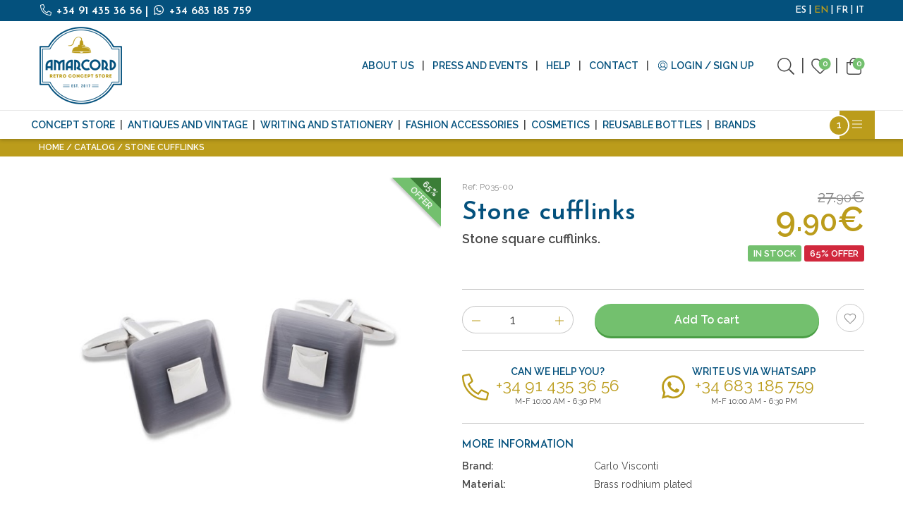

--- FILE ---
content_type: text/html; charset=utf-8
request_url: https://www.amarcord-store.com/en/stone-cufflinks-139
body_size: 47353
content:
<!doctype html>
<html class="no-js" lang="en">
<head>
    <script type="text/javascript">
        (function (c, l, a, r, i, t, y) {
            c[a] = c[a] || function () { (c[a].q = c[a].q || []).push(arguments) };
            t = l.createElement(r); t.async = 1; t.src = "https://www.clarity.ms/tag/" + i;
            y = l.getElementsByTagName(r)[0]; y.parentNode.insertBefore(t, y);
        })(window, document, "clarity", "script", "hx8shac9ha");
    </script>
    <!-- Google Tag Manager -->
    <script>
        (function (w, d, s, l, i) {
            w[l] = w[l] || []; w[l].push({
                'gtm.start':
                    new Date().getTime(), event: 'gtm.js'
            }); var f = d.getElementsByTagName(s)[0],
                j = d.createElement(s), dl = l != 'dataLayer' ? '&l=' + l : ''; j.async = true; j.src =
                    'https://www.googletagmanager.com/gtm.js?id=' + i + dl; f.parentNode.insertBefore(j, f);
        })(window, document, 'script', 'dataLayer', 'GTM-5D6BWFN');</script>
    <!-- End Google Tag Manager -->
    <meta charset="utf-8" />
    <meta http-equiv="x-ua-compatible" content="ie=edge"><script type="text/javascript">window.NREUM||(NREUM={});NREUM.info = {"beacon":"bam.eu01.nr-data.net","errorBeacon":"bam.eu01.nr-data.net","licenseKey":"NRJS-2b02680e2142606914c","applicationID":"478396853","transactionName":"MhBSZQoZC0BTUUQKXAtafWc7VyZSRlNcDFQmGl5FChcJX1dAHzNBChFFUgw=","queueTime":0,"applicationTime":840,"agent":"","atts":""}</script><script type="text/javascript">(window.NREUM||(NREUM={})).init={privacy:{cookies_enabled:true},ajax:{deny_list:["bam.eu01.nr-data.net"]},feature_flags:["soft_nav"],distributed_tracing:{enabled:true}};(window.NREUM||(NREUM={})).loader_config={agentID:"538489988",accountID:"4019182",trustKey:"4019182",xpid:"UAYGWFdbChAEU1lRDgcPU1c=",licenseKey:"NRJS-2b02680e2142606914c",applicationID:"478396853",browserID:"538489988"};;/*! For license information please see nr-loader-spa-1.308.0.min.js.LICENSE.txt */
(()=>{var e,t,r={384:(e,t,r)=>{"use strict";r.d(t,{NT:()=>a,US:()=>u,Zm:()=>o,bQ:()=>d,dV:()=>c,pV:()=>l});var n=r(6154),i=r(1863),s=r(1910);const a={beacon:"bam.nr-data.net",errorBeacon:"bam.nr-data.net"};function o(){return n.gm.NREUM||(n.gm.NREUM={}),void 0===n.gm.newrelic&&(n.gm.newrelic=n.gm.NREUM),n.gm.NREUM}function c(){let e=o();return e.o||(e.o={ST:n.gm.setTimeout,SI:n.gm.setImmediate||n.gm.setInterval,CT:n.gm.clearTimeout,XHR:n.gm.XMLHttpRequest,REQ:n.gm.Request,EV:n.gm.Event,PR:n.gm.Promise,MO:n.gm.MutationObserver,FETCH:n.gm.fetch,WS:n.gm.WebSocket},(0,s.i)(...Object.values(e.o))),e}function d(e,t){let r=o();r.initializedAgents??={},t.initializedAt={ms:(0,i.t)(),date:new Date},r.initializedAgents[e]=t}function u(e,t){o()[e]=t}function l(){return function(){let e=o();const t=e.info||{};e.info={beacon:a.beacon,errorBeacon:a.errorBeacon,...t}}(),function(){let e=o();const t=e.init||{};e.init={...t}}(),c(),function(){let e=o();const t=e.loader_config||{};e.loader_config={...t}}(),o()}},782:(e,t,r)=>{"use strict";r.d(t,{T:()=>n});const n=r(860).K7.pageViewTiming},860:(e,t,r)=>{"use strict";r.d(t,{$J:()=>u,K7:()=>c,P3:()=>d,XX:()=>i,Yy:()=>o,df:()=>s,qY:()=>n,v4:()=>a});const n="events",i="jserrors",s="browser/blobs",a="rum",o="browser/logs",c={ajax:"ajax",genericEvents:"generic_events",jserrors:i,logging:"logging",metrics:"metrics",pageAction:"page_action",pageViewEvent:"page_view_event",pageViewTiming:"page_view_timing",sessionReplay:"session_replay",sessionTrace:"session_trace",softNav:"soft_navigations",spa:"spa"},d={[c.pageViewEvent]:1,[c.pageViewTiming]:2,[c.metrics]:3,[c.jserrors]:4,[c.spa]:5,[c.ajax]:6,[c.sessionTrace]:7,[c.softNav]:8,[c.sessionReplay]:9,[c.logging]:10,[c.genericEvents]:11},u={[c.pageViewEvent]:a,[c.pageViewTiming]:n,[c.ajax]:n,[c.spa]:n,[c.softNav]:n,[c.metrics]:i,[c.jserrors]:i,[c.sessionTrace]:s,[c.sessionReplay]:s,[c.logging]:o,[c.genericEvents]:"ins"}},944:(e,t,r)=>{"use strict";r.d(t,{R:()=>i});var n=r(3241);function i(e,t){"function"==typeof console.debug&&(console.debug("New Relic Warning: https://github.com/newrelic/newrelic-browser-agent/blob/main/docs/warning-codes.md#".concat(e),t),(0,n.W)({agentIdentifier:null,drained:null,type:"data",name:"warn",feature:"warn",data:{code:e,secondary:t}}))}},993:(e,t,r)=>{"use strict";r.d(t,{A$:()=>s,ET:()=>a,TZ:()=>o,p_:()=>i});var n=r(860);const i={ERROR:"ERROR",WARN:"WARN",INFO:"INFO",DEBUG:"DEBUG",TRACE:"TRACE"},s={OFF:0,ERROR:1,WARN:2,INFO:3,DEBUG:4,TRACE:5},a="log",o=n.K7.logging},1541:(e,t,r)=>{"use strict";r.d(t,{U:()=>i,f:()=>n});const n={MFE:"MFE",BA:"BA"};function i(e,t){if(2!==t?.harvestEndpointVersion)return{};const r=t.agentRef.runtime.appMetadata.agents[0].entityGuid;return e?{"source.id":e.id,"source.name":e.name,"source.type":e.type,"parent.id":e.parent?.id||r,"parent.type":e.parent?.type||n.BA}:{"entity.guid":r,appId:t.agentRef.info.applicationID}}},1687:(e,t,r)=>{"use strict";r.d(t,{Ak:()=>d,Ze:()=>h,x3:()=>u});var n=r(3241),i=r(7836),s=r(3606),a=r(860),o=r(2646);const c={};function d(e,t){const r={staged:!1,priority:a.P3[t]||0};l(e),c[e].get(t)||c[e].set(t,r)}function u(e,t){e&&c[e]&&(c[e].get(t)&&c[e].delete(t),p(e,t,!1),c[e].size&&f(e))}function l(e){if(!e)throw new Error("agentIdentifier required");c[e]||(c[e]=new Map)}function h(e="",t="feature",r=!1){if(l(e),!e||!c[e].get(t)||r)return p(e,t);c[e].get(t).staged=!0,f(e)}function f(e){const t=Array.from(c[e]);t.every(([e,t])=>t.staged)&&(t.sort((e,t)=>e[1].priority-t[1].priority),t.forEach(([t])=>{c[e].delete(t),p(e,t)}))}function p(e,t,r=!0){const a=e?i.ee.get(e):i.ee,c=s.i.handlers;if(!a.aborted&&a.backlog&&c){if((0,n.W)({agentIdentifier:e,type:"lifecycle",name:"drain",feature:t}),r){const e=a.backlog[t],r=c[t];if(r){for(let t=0;e&&t<e.length;++t)g(e[t],r);Object.entries(r).forEach(([e,t])=>{Object.values(t||{}).forEach(t=>{t[0]?.on&&t[0]?.context()instanceof o.y&&t[0].on(e,t[1])})})}}a.isolatedBacklog||delete c[t],a.backlog[t]=null,a.emit("drain-"+t,[])}}function g(e,t){var r=e[1];Object.values(t[r]||{}).forEach(t=>{var r=e[0];if(t[0]===r){var n=t[1],i=e[3],s=e[2];n.apply(i,s)}})}},1738:(e,t,r)=>{"use strict";r.d(t,{U:()=>f,Y:()=>h});var n=r(3241),i=r(9908),s=r(1863),a=r(944),o=r(5701),c=r(3969),d=r(8362),u=r(860),l=r(4261);function h(e,t,r,s){const h=s||r;!h||h[e]&&h[e]!==d.d.prototype[e]||(h[e]=function(){(0,i.p)(c.xV,["API/"+e+"/called"],void 0,u.K7.metrics,r.ee),(0,n.W)({agentIdentifier:r.agentIdentifier,drained:!!o.B?.[r.agentIdentifier],type:"data",name:"api",feature:l.Pl+e,data:{}});try{return t.apply(this,arguments)}catch(e){(0,a.R)(23,e)}})}function f(e,t,r,n,a){const o=e.info;null===r?delete o.jsAttributes[t]:o.jsAttributes[t]=r,(a||null===r)&&(0,i.p)(l.Pl+n,[(0,s.t)(),t,r],void 0,"session",e.ee)}},1741:(e,t,r)=>{"use strict";r.d(t,{W:()=>s});var n=r(944),i=r(4261);class s{#e(e,...t){if(this[e]!==s.prototype[e])return this[e](...t);(0,n.R)(35,e)}addPageAction(e,t){return this.#e(i.hG,e,t)}register(e){return this.#e(i.eY,e)}recordCustomEvent(e,t){return this.#e(i.fF,e,t)}setPageViewName(e,t){return this.#e(i.Fw,e,t)}setCustomAttribute(e,t,r){return this.#e(i.cD,e,t,r)}noticeError(e,t){return this.#e(i.o5,e,t)}setUserId(e,t=!1){return this.#e(i.Dl,e,t)}setApplicationVersion(e){return this.#e(i.nb,e)}setErrorHandler(e){return this.#e(i.bt,e)}addRelease(e,t){return this.#e(i.k6,e,t)}log(e,t){return this.#e(i.$9,e,t)}start(){return this.#e(i.d3)}finished(e){return this.#e(i.BL,e)}recordReplay(){return this.#e(i.CH)}pauseReplay(){return this.#e(i.Tb)}addToTrace(e){return this.#e(i.U2,e)}setCurrentRouteName(e){return this.#e(i.PA,e)}interaction(e){return this.#e(i.dT,e)}wrapLogger(e,t,r){return this.#e(i.Wb,e,t,r)}measure(e,t){return this.#e(i.V1,e,t)}consent(e){return this.#e(i.Pv,e)}}},1863:(e,t,r)=>{"use strict";function n(){return Math.floor(performance.now())}r.d(t,{t:()=>n})},1910:(e,t,r)=>{"use strict";r.d(t,{i:()=>s});var n=r(944);const i=new Map;function s(...e){return e.every(e=>{if(i.has(e))return i.get(e);const t="function"==typeof e?e.toString():"",r=t.includes("[native code]"),s=t.includes("nrWrapper");return r||s||(0,n.R)(64,e?.name||t),i.set(e,r),r})}},2555:(e,t,r)=>{"use strict";r.d(t,{D:()=>o,f:()=>a});var n=r(384),i=r(8122);const s={beacon:n.NT.beacon,errorBeacon:n.NT.errorBeacon,licenseKey:void 0,applicationID:void 0,sa:void 0,queueTime:void 0,applicationTime:void 0,ttGuid:void 0,user:void 0,account:void 0,product:void 0,extra:void 0,jsAttributes:{},userAttributes:void 0,atts:void 0,transactionName:void 0,tNamePlain:void 0};function a(e){try{return!!e.licenseKey&&!!e.errorBeacon&&!!e.applicationID}catch(e){return!1}}const o=e=>(0,i.a)(e,s)},2614:(e,t,r)=>{"use strict";r.d(t,{BB:()=>a,H3:()=>n,g:()=>d,iL:()=>c,tS:()=>o,uh:()=>i,wk:()=>s});const n="NRBA",i="SESSION",s=144e5,a=18e5,o={STARTED:"session-started",PAUSE:"session-pause",RESET:"session-reset",RESUME:"session-resume",UPDATE:"session-update"},c={SAME_TAB:"same-tab",CROSS_TAB:"cross-tab"},d={OFF:0,FULL:1,ERROR:2}},2646:(e,t,r)=>{"use strict";r.d(t,{y:()=>n});class n{constructor(e){this.contextId=e}}},2843:(e,t,r)=>{"use strict";r.d(t,{G:()=>s,u:()=>i});var n=r(3878);function i(e,t=!1,r,i){(0,n.DD)("visibilitychange",function(){if(t)return void("hidden"===document.visibilityState&&e());e(document.visibilityState)},r,i)}function s(e,t,r){(0,n.sp)("pagehide",e,t,r)}},3241:(e,t,r)=>{"use strict";r.d(t,{W:()=>s});var n=r(6154);const i="newrelic";function s(e={}){try{n.gm.dispatchEvent(new CustomEvent(i,{detail:e}))}catch(e){}}},3304:(e,t,r)=>{"use strict";r.d(t,{A:()=>s});var n=r(7836);const i=()=>{const e=new WeakSet;return(t,r)=>{if("object"==typeof r&&null!==r){if(e.has(r))return;e.add(r)}return r}};function s(e){try{return JSON.stringify(e,i())??""}catch(e){try{n.ee.emit("internal-error",[e])}catch(e){}return""}}},3333:(e,t,r)=>{"use strict";r.d(t,{$v:()=>u,TZ:()=>n,Xh:()=>c,Zp:()=>i,kd:()=>d,mq:()=>o,nf:()=>a,qN:()=>s});const n=r(860).K7.genericEvents,i=["auxclick","click","copy","keydown","paste","scrollend"],s=["focus","blur"],a=4,o=1e3,c=2e3,d=["PageAction","UserAction","BrowserPerformance"],u={RESOURCES:"experimental.resources",REGISTER:"register"}},3434:(e,t,r)=>{"use strict";r.d(t,{Jt:()=>s,YM:()=>d});var n=r(7836),i=r(5607);const s="nr@original:".concat(i.W),a=50;var o=Object.prototype.hasOwnProperty,c=!1;function d(e,t){return e||(e=n.ee),r.inPlace=function(e,t,n,i,s){n||(n="");const a="-"===n.charAt(0);for(let o=0;o<t.length;o++){const c=t[o],d=e[c];l(d)||(e[c]=r(d,a?c+n:n,i,c,s))}},r.flag=s,r;function r(t,r,n,c,d){return l(t)?t:(r||(r=""),nrWrapper[s]=t,function(e,t,r){if(Object.defineProperty&&Object.keys)try{return Object.keys(e).forEach(function(r){Object.defineProperty(t,r,{get:function(){return e[r]},set:function(t){return e[r]=t,t}})}),t}catch(e){u([e],r)}for(var n in e)o.call(e,n)&&(t[n]=e[n])}(t,nrWrapper,e),nrWrapper);function nrWrapper(){var s,o,l,h;let f;try{o=this,s=[...arguments],l="function"==typeof n?n(s,o):n||{}}catch(t){u([t,"",[s,o,c],l],e)}i(r+"start",[s,o,c],l,d);const p=performance.now();let g;try{return h=t.apply(o,s),g=performance.now(),h}catch(e){throw g=performance.now(),i(r+"err",[s,o,e],l,d),f=e,f}finally{const e=g-p,t={start:p,end:g,duration:e,isLongTask:e>=a,methodName:c,thrownError:f};t.isLongTask&&i("long-task",[t,o],l,d),i(r+"end",[s,o,h],l,d)}}}function i(r,n,i,s){if(!c||t){var a=c;c=!0;try{e.emit(r,n,i,t,s)}catch(t){u([t,r,n,i],e)}c=a}}}function u(e,t){t||(t=n.ee);try{t.emit("internal-error",e)}catch(e){}}function l(e){return!(e&&"function"==typeof e&&e.apply&&!e[s])}},3606:(e,t,r)=>{"use strict";r.d(t,{i:()=>s});var n=r(9908);s.on=a;var i=s.handlers={};function s(e,t,r,s){a(s||n.d,i,e,t,r)}function a(e,t,r,i,s){s||(s="feature"),e||(e=n.d);var a=t[s]=t[s]||{};(a[r]=a[r]||[]).push([e,i])}},3738:(e,t,r)=>{"use strict";r.d(t,{He:()=>i,Kp:()=>o,Lc:()=>d,Rz:()=>u,TZ:()=>n,bD:()=>s,d3:()=>a,jx:()=>l,sl:()=>h,uP:()=>c});const n=r(860).K7.sessionTrace,i="bstResource",s="resource",a="-start",o="-end",c="fn"+a,d="fn"+o,u="pushState",l=1e3,h=3e4},3785:(e,t,r)=>{"use strict";r.d(t,{R:()=>c,b:()=>d});var n=r(9908),i=r(1863),s=r(860),a=r(3969),o=r(993);function c(e,t,r={},c=o.p_.INFO,d=!0,u,l=(0,i.t)()){(0,n.p)(a.xV,["API/logging/".concat(c.toLowerCase(),"/called")],void 0,s.K7.metrics,e),(0,n.p)(o.ET,[l,t,r,c,d,u],void 0,s.K7.logging,e)}function d(e){return"string"==typeof e&&Object.values(o.p_).some(t=>t===e.toUpperCase().trim())}},3878:(e,t,r)=>{"use strict";function n(e,t){return{capture:e,passive:!1,signal:t}}function i(e,t,r=!1,i){window.addEventListener(e,t,n(r,i))}function s(e,t,r=!1,i){document.addEventListener(e,t,n(r,i))}r.d(t,{DD:()=>s,jT:()=>n,sp:()=>i})},3962:(e,t,r)=>{"use strict";r.d(t,{AM:()=>a,O2:()=>l,OV:()=>s,Qu:()=>h,TZ:()=>c,ih:()=>f,pP:()=>o,t1:()=>u,tC:()=>i,wD:()=>d});var n=r(860);const i=["click","keydown","submit"],s="popstate",a="api",o="initialPageLoad",c=n.K7.softNav,d=5e3,u=500,l={INITIAL_PAGE_LOAD:"",ROUTE_CHANGE:1,UNSPECIFIED:2},h={INTERACTION:1,AJAX:2,CUSTOM_END:3,CUSTOM_TRACER:4},f={IP:"in progress",PF:"pending finish",FIN:"finished",CAN:"cancelled"}},3969:(e,t,r)=>{"use strict";r.d(t,{TZ:()=>n,XG:()=>o,rs:()=>i,xV:()=>a,z_:()=>s});const n=r(860).K7.metrics,i="sm",s="cm",a="storeSupportabilityMetrics",o="storeEventMetrics"},4234:(e,t,r)=>{"use strict";r.d(t,{W:()=>s});var n=r(7836),i=r(1687);class s{constructor(e,t){this.agentIdentifier=e,this.ee=n.ee.get(e),this.featureName=t,this.blocked=!1}deregisterDrain(){(0,i.x3)(this.agentIdentifier,this.featureName)}}},4261:(e,t,r)=>{"use strict";r.d(t,{$9:()=>u,BL:()=>c,CH:()=>p,Dl:()=>R,Fw:()=>w,PA:()=>v,Pl:()=>n,Pv:()=>A,Tb:()=>h,U2:()=>a,V1:()=>E,Wb:()=>T,bt:()=>y,cD:()=>b,d3:()=>x,dT:()=>d,eY:()=>g,fF:()=>f,hG:()=>s,hw:()=>i,k6:()=>o,nb:()=>m,o5:()=>l});const n="api-",i=n+"ixn-",s="addPageAction",a="addToTrace",o="addRelease",c="finished",d="interaction",u="log",l="noticeError",h="pauseReplay",f="recordCustomEvent",p="recordReplay",g="register",m="setApplicationVersion",v="setCurrentRouteName",b="setCustomAttribute",y="setErrorHandler",w="setPageViewName",R="setUserId",x="start",T="wrapLogger",E="measure",A="consent"},5205:(e,t,r)=>{"use strict";r.d(t,{j:()=>S});var n=r(384),i=r(1741);var s=r(2555),a=r(3333);const o=e=>{if(!e||"string"!=typeof e)return!1;try{document.createDocumentFragment().querySelector(e)}catch{return!1}return!0};var c=r(2614),d=r(944),u=r(8122);const l="[data-nr-mask]",h=e=>(0,u.a)(e,(()=>{const e={feature_flags:[],experimental:{allow_registered_children:!1,resources:!1},mask_selector:"*",block_selector:"[data-nr-block]",mask_input_options:{color:!1,date:!1,"datetime-local":!1,email:!1,month:!1,number:!1,range:!1,search:!1,tel:!1,text:!1,time:!1,url:!1,week:!1,textarea:!1,select:!1,password:!0}};return{ajax:{deny_list:void 0,block_internal:!0,enabled:!0,autoStart:!0},api:{get allow_registered_children(){return e.feature_flags.includes(a.$v.REGISTER)||e.experimental.allow_registered_children},set allow_registered_children(t){e.experimental.allow_registered_children=t},duplicate_registered_data:!1},browser_consent_mode:{enabled:!1},distributed_tracing:{enabled:void 0,exclude_newrelic_header:void 0,cors_use_newrelic_header:void 0,cors_use_tracecontext_headers:void 0,allowed_origins:void 0},get feature_flags(){return e.feature_flags},set feature_flags(t){e.feature_flags=t},generic_events:{enabled:!0,autoStart:!0},harvest:{interval:30},jserrors:{enabled:!0,autoStart:!0},logging:{enabled:!0,autoStart:!0},metrics:{enabled:!0,autoStart:!0},obfuscate:void 0,page_action:{enabled:!0},page_view_event:{enabled:!0,autoStart:!0},page_view_timing:{enabled:!0,autoStart:!0},performance:{capture_marks:!1,capture_measures:!1,capture_detail:!0,resources:{get enabled(){return e.feature_flags.includes(a.$v.RESOURCES)||e.experimental.resources},set enabled(t){e.experimental.resources=t},asset_types:[],first_party_domains:[],ignore_newrelic:!0}},privacy:{cookies_enabled:!0},proxy:{assets:void 0,beacon:void 0},session:{expiresMs:c.wk,inactiveMs:c.BB},session_replay:{autoStart:!0,enabled:!1,preload:!1,sampling_rate:10,error_sampling_rate:100,collect_fonts:!1,inline_images:!1,fix_stylesheets:!0,mask_all_inputs:!0,get mask_text_selector(){return e.mask_selector},set mask_text_selector(t){o(t)?e.mask_selector="".concat(t,",").concat(l):""===t||null===t?e.mask_selector=l:(0,d.R)(5,t)},get block_class(){return"nr-block"},get ignore_class(){return"nr-ignore"},get mask_text_class(){return"nr-mask"},get block_selector(){return e.block_selector},set block_selector(t){o(t)?e.block_selector+=",".concat(t):""!==t&&(0,d.R)(6,t)},get mask_input_options(){return e.mask_input_options},set mask_input_options(t){t&&"object"==typeof t?e.mask_input_options={...t,password:!0}:(0,d.R)(7,t)}},session_trace:{enabled:!0,autoStart:!0},soft_navigations:{enabled:!0,autoStart:!0},spa:{enabled:!0,autoStart:!0},ssl:void 0,user_actions:{enabled:!0,elementAttributes:["id","className","tagName","type"]}}})());var f=r(6154),p=r(9324);let g=0;const m={buildEnv:p.F3,distMethod:p.Xs,version:p.xv,originTime:f.WN},v={consented:!1},b={appMetadata:{},get consented(){return this.session?.state?.consent||v.consented},set consented(e){v.consented=e},customTransaction:void 0,denyList:void 0,disabled:!1,harvester:void 0,isolatedBacklog:!1,isRecording:!1,loaderType:void 0,maxBytes:3e4,obfuscator:void 0,onerror:void 0,ptid:void 0,releaseIds:{},session:void 0,timeKeeper:void 0,registeredEntities:[],jsAttributesMetadata:{bytes:0},get harvestCount(){return++g}},y=e=>{const t=(0,u.a)(e,b),r=Object.keys(m).reduce((e,t)=>(e[t]={value:m[t],writable:!1,configurable:!0,enumerable:!0},e),{});return Object.defineProperties(t,r)};var w=r(5701);const R=e=>{const t=e.startsWith("http");e+="/",r.p=t?e:"https://"+e};var x=r(7836),T=r(3241);const E={accountID:void 0,trustKey:void 0,agentID:void 0,licenseKey:void 0,applicationID:void 0,xpid:void 0},A=e=>(0,u.a)(e,E),_=new Set;function S(e,t={},r,a){let{init:o,info:c,loader_config:d,runtime:u={},exposed:l=!0}=t;if(!c){const e=(0,n.pV)();o=e.init,c=e.info,d=e.loader_config}e.init=h(o||{}),e.loader_config=A(d||{}),c.jsAttributes??={},f.bv&&(c.jsAttributes.isWorker=!0),e.info=(0,s.D)(c);const p=e.init,g=[c.beacon,c.errorBeacon];_.has(e.agentIdentifier)||(p.proxy.assets&&(R(p.proxy.assets),g.push(p.proxy.assets)),p.proxy.beacon&&g.push(p.proxy.beacon),e.beacons=[...g],function(e){const t=(0,n.pV)();Object.getOwnPropertyNames(i.W.prototype).forEach(r=>{const n=i.W.prototype[r];if("function"!=typeof n||"constructor"===n)return;let s=t[r];e[r]&&!1!==e.exposed&&"micro-agent"!==e.runtime?.loaderType&&(t[r]=(...t)=>{const n=e[r](...t);return s?s(...t):n})})}(e),(0,n.US)("activatedFeatures",w.B)),u.denyList=[...p.ajax.deny_list||[],...p.ajax.block_internal?g:[]],u.ptid=e.agentIdentifier,u.loaderType=r,e.runtime=y(u),_.has(e.agentIdentifier)||(e.ee=x.ee.get(e.agentIdentifier),e.exposed=l,(0,T.W)({agentIdentifier:e.agentIdentifier,drained:!!w.B?.[e.agentIdentifier],type:"lifecycle",name:"initialize",feature:void 0,data:e.config})),_.add(e.agentIdentifier)}},5270:(e,t,r)=>{"use strict";r.d(t,{Aw:()=>a,SR:()=>s,rF:()=>o});var n=r(384),i=r(7767);function s(e){return!!(0,n.dV)().o.MO&&(0,i.V)(e)&&!0===e?.session_trace.enabled}function a(e){return!0===e?.session_replay.preload&&s(e)}function o(e,t){try{if("string"==typeof t?.type){if("password"===t.type.toLowerCase())return"*".repeat(e?.length||0);if(void 0!==t?.dataset?.nrUnmask||t?.classList?.contains("nr-unmask"))return e}}catch(e){}return"string"==typeof e?e.replace(/[\S]/g,"*"):"*".repeat(e?.length||0)}},5289:(e,t,r)=>{"use strict";r.d(t,{GG:()=>a,Qr:()=>c,sB:()=>o});var n=r(3878),i=r(6389);function s(){return"undefined"==typeof document||"complete"===document.readyState}function a(e,t){if(s())return e();const r=(0,i.J)(e),a=setInterval(()=>{s()&&(clearInterval(a),r())},500);(0,n.sp)("load",r,t)}function o(e){if(s())return e();(0,n.DD)("DOMContentLoaded",e)}function c(e){if(s())return e();(0,n.sp)("popstate",e)}},5607:(e,t,r)=>{"use strict";r.d(t,{W:()=>n});const n=(0,r(9566).bz)()},5701:(e,t,r)=>{"use strict";r.d(t,{B:()=>s,t:()=>a});var n=r(3241);const i=new Set,s={};function a(e,t){const r=t.agentIdentifier;s[r]??={},e&&"object"==typeof e&&(i.has(r)||(t.ee.emit("rumresp",[e]),s[r]=e,i.add(r),(0,n.W)({agentIdentifier:r,loaded:!0,drained:!0,type:"lifecycle",name:"load",feature:void 0,data:e})))}},6154:(e,t,r)=>{"use strict";r.d(t,{OF:()=>d,RI:()=>i,WN:()=>h,bv:()=>s,eN:()=>f,gm:()=>a,lR:()=>l,m:()=>c,mw:()=>o,sb:()=>u});var n=r(1863);const i="undefined"!=typeof window&&!!window.document,s="undefined"!=typeof WorkerGlobalScope&&("undefined"!=typeof self&&self instanceof WorkerGlobalScope&&self.navigator instanceof WorkerNavigator||"undefined"!=typeof globalThis&&globalThis instanceof WorkerGlobalScope&&globalThis.navigator instanceof WorkerNavigator),a=i?window:"undefined"!=typeof WorkerGlobalScope&&("undefined"!=typeof self&&self instanceof WorkerGlobalScope&&self||"undefined"!=typeof globalThis&&globalThis instanceof WorkerGlobalScope&&globalThis),o=Boolean("hidden"===a?.document?.visibilityState),c=""+a?.location,d=/iPad|iPhone|iPod/.test(a.navigator?.userAgent),u=d&&"undefined"==typeof SharedWorker,l=(()=>{const e=a.navigator?.userAgent?.match(/Firefox[/\s](\d+\.\d+)/);return Array.isArray(e)&&e.length>=2?+e[1]:0})(),h=Date.now()-(0,n.t)(),f=()=>"undefined"!=typeof PerformanceNavigationTiming&&a?.performance?.getEntriesByType("navigation")?.[0]?.responseStart},6344:(e,t,r)=>{"use strict";r.d(t,{BB:()=>u,Qb:()=>l,TZ:()=>i,Ug:()=>a,Vh:()=>s,_s:()=>o,bc:()=>d,yP:()=>c});var n=r(2614);const i=r(860).K7.sessionReplay,s="errorDuringReplay",a=.12,o={DomContentLoaded:0,Load:1,FullSnapshot:2,IncrementalSnapshot:3,Meta:4,Custom:5},c={[n.g.ERROR]:15e3,[n.g.FULL]:3e5,[n.g.OFF]:0},d={RESET:{message:"Session was reset",sm:"Reset"},IMPORT:{message:"Recorder failed to import",sm:"Import"},TOO_MANY:{message:"429: Too Many Requests",sm:"Too-Many"},TOO_BIG:{message:"Payload was too large",sm:"Too-Big"},CROSS_TAB:{message:"Session Entity was set to OFF on another tab",sm:"Cross-Tab"},ENTITLEMENTS:{message:"Session Replay is not allowed and will not be started",sm:"Entitlement"}},u=5e3,l={API:"api",RESUME:"resume",SWITCH_TO_FULL:"switchToFull",INITIALIZE:"initialize",PRELOAD:"preload"}},6389:(e,t,r)=>{"use strict";function n(e,t=500,r={}){const n=r?.leading||!1;let i;return(...r)=>{n&&void 0===i&&(e.apply(this,r),i=setTimeout(()=>{i=clearTimeout(i)},t)),n||(clearTimeout(i),i=setTimeout(()=>{e.apply(this,r)},t))}}function i(e){let t=!1;return(...r)=>{t||(t=!0,e.apply(this,r))}}r.d(t,{J:()=>i,s:()=>n})},6630:(e,t,r)=>{"use strict";r.d(t,{T:()=>n});const n=r(860).K7.pageViewEvent},6774:(e,t,r)=>{"use strict";r.d(t,{T:()=>n});const n=r(860).K7.jserrors},7295:(e,t,r)=>{"use strict";r.d(t,{Xv:()=>a,gX:()=>i,iW:()=>s});var n=[];function i(e){if(!e||s(e))return!1;if(0===n.length)return!0;if("*"===n[0].hostname)return!1;for(var t=0;t<n.length;t++){var r=n[t];if(r.hostname.test(e.hostname)&&r.pathname.test(e.pathname))return!1}return!0}function s(e){return void 0===e.hostname}function a(e){if(n=[],e&&e.length)for(var t=0;t<e.length;t++){let r=e[t];if(!r)continue;if("*"===r)return void(n=[{hostname:"*"}]);0===r.indexOf("http://")?r=r.substring(7):0===r.indexOf("https://")&&(r=r.substring(8));const i=r.indexOf("/");let s,a;i>0?(s=r.substring(0,i),a=r.substring(i)):(s=r,a="*");let[c]=s.split(":");n.push({hostname:o(c),pathname:o(a,!0)})}}function o(e,t=!1){const r=e.replace(/[.+?^${}()|[\]\\]/g,e=>"\\"+e).replace(/\*/g,".*?");return new RegExp((t?"^":"")+r+"$")}},7485:(e,t,r)=>{"use strict";r.d(t,{D:()=>i});var n=r(6154);function i(e){if(0===(e||"").indexOf("data:"))return{protocol:"data"};try{const t=new URL(e,location.href),r={port:t.port,hostname:t.hostname,pathname:t.pathname,search:t.search,protocol:t.protocol.slice(0,t.protocol.indexOf(":")),sameOrigin:t.protocol===n.gm?.location?.protocol&&t.host===n.gm?.location?.host};return r.port&&""!==r.port||("http:"===t.protocol&&(r.port="80"),"https:"===t.protocol&&(r.port="443")),r.pathname&&""!==r.pathname?r.pathname.startsWith("/")||(r.pathname="/".concat(r.pathname)):r.pathname="/",r}catch(e){return{}}}},7699:(e,t,r)=>{"use strict";r.d(t,{It:()=>s,KC:()=>o,No:()=>i,qh:()=>a});var n=r(860);const i=16e3,s=1e6,a="SESSION_ERROR",o={[n.K7.logging]:!0,[n.K7.genericEvents]:!1,[n.K7.jserrors]:!1,[n.K7.ajax]:!1}},7767:(e,t,r)=>{"use strict";r.d(t,{V:()=>i});var n=r(6154);const i=e=>n.RI&&!0===e?.privacy.cookies_enabled},7836:(e,t,r)=>{"use strict";r.d(t,{P:()=>o,ee:()=>c});var n=r(384),i=r(8990),s=r(2646),a=r(5607);const o="nr@context:".concat(a.W),c=function e(t,r){var n={},a={},u={},l=!1;try{l=16===r.length&&d.initializedAgents?.[r]?.runtime.isolatedBacklog}catch(e){}var h={on:p,addEventListener:p,removeEventListener:function(e,t){var r=n[e];if(!r)return;for(var i=0;i<r.length;i++)r[i]===t&&r.splice(i,1)},emit:function(e,r,n,i,s){!1!==s&&(s=!0);if(c.aborted&&!i)return;t&&s&&t.emit(e,r,n);var o=f(n);g(e).forEach(e=>{e.apply(o,r)});var d=v()[a[e]];d&&d.push([h,e,r,o]);return o},get:m,listeners:g,context:f,buffer:function(e,t){const r=v();if(t=t||"feature",h.aborted)return;Object.entries(e||{}).forEach(([e,n])=>{a[n]=t,t in r||(r[t]=[])})},abort:function(){h._aborted=!0,Object.keys(h.backlog).forEach(e=>{delete h.backlog[e]})},isBuffering:function(e){return!!v()[a[e]]},debugId:r,backlog:l?{}:t&&"object"==typeof t.backlog?t.backlog:{},isolatedBacklog:l};return Object.defineProperty(h,"aborted",{get:()=>{let e=h._aborted||!1;return e||(t&&(e=t.aborted),e)}}),h;function f(e){return e&&e instanceof s.y?e:e?(0,i.I)(e,o,()=>new s.y(o)):new s.y(o)}function p(e,t){n[e]=g(e).concat(t)}function g(e){return n[e]||[]}function m(t){return u[t]=u[t]||e(h,t)}function v(){return h.backlog}}(void 0,"globalEE"),d=(0,n.Zm)();d.ee||(d.ee=c)},8122:(e,t,r)=>{"use strict";r.d(t,{a:()=>i});var n=r(944);function i(e,t){try{if(!e||"object"!=typeof e)return(0,n.R)(3);if(!t||"object"!=typeof t)return(0,n.R)(4);const r=Object.create(Object.getPrototypeOf(t),Object.getOwnPropertyDescriptors(t)),s=0===Object.keys(r).length?e:r;for(let a in s)if(void 0!==e[a])try{if(null===e[a]){r[a]=null;continue}Array.isArray(e[a])&&Array.isArray(t[a])?r[a]=Array.from(new Set([...e[a],...t[a]])):"object"==typeof e[a]&&"object"==typeof t[a]?r[a]=i(e[a],t[a]):r[a]=e[a]}catch(e){r[a]||(0,n.R)(1,e)}return r}catch(e){(0,n.R)(2,e)}}},8139:(e,t,r)=>{"use strict";r.d(t,{u:()=>h});var n=r(7836),i=r(3434),s=r(8990),a=r(6154);const o={},c=a.gm.XMLHttpRequest,d="addEventListener",u="removeEventListener",l="nr@wrapped:".concat(n.P);function h(e){var t=function(e){return(e||n.ee).get("events")}(e);if(o[t.debugId]++)return t;o[t.debugId]=1;var r=(0,i.YM)(t,!0);function h(e){r.inPlace(e,[d,u],"-",p)}function p(e,t){return e[1]}return"getPrototypeOf"in Object&&(a.RI&&f(document,h),c&&f(c.prototype,h),f(a.gm,h)),t.on(d+"-start",function(e,t){var n=e[1];if(null!==n&&("function"==typeof n||"object"==typeof n)&&"newrelic"!==e[0]){var i=(0,s.I)(n,l,function(){var e={object:function(){if("function"!=typeof n.handleEvent)return;return n.handleEvent.apply(n,arguments)},function:n}[typeof n];return e?r(e,"fn-",null,e.name||"anonymous"):n});this.wrapped=e[1]=i}}),t.on(u+"-start",function(e){e[1]=this.wrapped||e[1]}),t}function f(e,t,...r){let n=e;for(;"object"==typeof n&&!Object.prototype.hasOwnProperty.call(n,d);)n=Object.getPrototypeOf(n);n&&t(n,...r)}},8362:(e,t,r)=>{"use strict";r.d(t,{d:()=>s});var n=r(9566),i=r(1741);class s extends i.W{agentIdentifier=(0,n.LA)(16)}},8374:(e,t,r)=>{r.nc=(()=>{try{return document?.currentScript?.nonce}catch(e){}return""})()},8990:(e,t,r)=>{"use strict";r.d(t,{I:()=>i});var n=Object.prototype.hasOwnProperty;function i(e,t,r){if(n.call(e,t))return e[t];var i=r();if(Object.defineProperty&&Object.keys)try{return Object.defineProperty(e,t,{value:i,writable:!0,enumerable:!1}),i}catch(e){}return e[t]=i,i}},9119:(e,t,r)=>{"use strict";r.d(t,{L:()=>s});var n=/([^?#]*)[^#]*(#[^?]*|$).*/,i=/([^?#]*)().*/;function s(e,t){return e?e.replace(t?n:i,"$1$2"):e}},9300:(e,t,r)=>{"use strict";r.d(t,{T:()=>n});const n=r(860).K7.ajax},9324:(e,t,r)=>{"use strict";r.d(t,{AJ:()=>a,F3:()=>i,Xs:()=>s,Yq:()=>o,xv:()=>n});const n="1.308.0",i="PROD",s="CDN",a="@newrelic/rrweb",o="1.0.1"},9566:(e,t,r)=>{"use strict";r.d(t,{LA:()=>o,ZF:()=>c,bz:()=>a,el:()=>d});var n=r(6154);const i="xxxxxxxx-xxxx-4xxx-yxxx-xxxxxxxxxxxx";function s(e,t){return e?15&e[t]:16*Math.random()|0}function a(){const e=n.gm?.crypto||n.gm?.msCrypto;let t,r=0;return e&&e.getRandomValues&&(t=e.getRandomValues(new Uint8Array(30))),i.split("").map(e=>"x"===e?s(t,r++).toString(16):"y"===e?(3&s()|8).toString(16):e).join("")}function o(e){const t=n.gm?.crypto||n.gm?.msCrypto;let r,i=0;t&&t.getRandomValues&&(r=t.getRandomValues(new Uint8Array(e)));const a=[];for(var o=0;o<e;o++)a.push(s(r,i++).toString(16));return a.join("")}function c(){return o(16)}function d(){return o(32)}},9908:(e,t,r)=>{"use strict";r.d(t,{d:()=>n,p:()=>i});var n=r(7836).ee.get("handle");function i(e,t,r,i,s){s?(s.buffer([e],i),s.emit(e,t,r)):(n.buffer([e],i),n.emit(e,t,r))}}},n={};function i(e){var t=n[e];if(void 0!==t)return t.exports;var s=n[e]={exports:{}};return r[e](s,s.exports,i),s.exports}i.m=r,i.d=(e,t)=>{for(var r in t)i.o(t,r)&&!i.o(e,r)&&Object.defineProperty(e,r,{enumerable:!0,get:t[r]})},i.f={},i.e=e=>Promise.all(Object.keys(i.f).reduce((t,r)=>(i.f[r](e,t),t),[])),i.u=e=>({212:"nr-spa-compressor",249:"nr-spa-recorder",478:"nr-spa"}[e]+"-1.308.0.min.js"),i.o=(e,t)=>Object.prototype.hasOwnProperty.call(e,t),e={},t="NRBA-1.308.0.PROD:",i.l=(r,n,s,a)=>{if(e[r])e[r].push(n);else{var o,c;if(void 0!==s)for(var d=document.getElementsByTagName("script"),u=0;u<d.length;u++){var l=d[u];if(l.getAttribute("src")==r||l.getAttribute("data-webpack")==t+s){o=l;break}}if(!o){c=!0;var h={478:"sha512-RSfSVnmHk59T/uIPbdSE0LPeqcEdF4/+XhfJdBuccH5rYMOEZDhFdtnh6X6nJk7hGpzHd9Ujhsy7lZEz/ORYCQ==",249:"sha512-ehJXhmntm85NSqW4MkhfQqmeKFulra3klDyY0OPDUE+sQ3GokHlPh1pmAzuNy//3j4ac6lzIbmXLvGQBMYmrkg==",212:"sha512-B9h4CR46ndKRgMBcK+j67uSR2RCnJfGefU+A7FrgR/k42ovXy5x/MAVFiSvFxuVeEk/pNLgvYGMp1cBSK/G6Fg=="};(o=document.createElement("script")).charset="utf-8",i.nc&&o.setAttribute("nonce",i.nc),o.setAttribute("data-webpack",t+s),o.src=r,0!==o.src.indexOf(window.location.origin+"/")&&(o.crossOrigin="anonymous"),h[a]&&(o.integrity=h[a])}e[r]=[n];var f=(t,n)=>{o.onerror=o.onload=null,clearTimeout(p);var i=e[r];if(delete e[r],o.parentNode&&o.parentNode.removeChild(o),i&&i.forEach(e=>e(n)),t)return t(n)},p=setTimeout(f.bind(null,void 0,{type:"timeout",target:o}),12e4);o.onerror=f.bind(null,o.onerror),o.onload=f.bind(null,o.onload),c&&document.head.appendChild(o)}},i.r=e=>{"undefined"!=typeof Symbol&&Symbol.toStringTag&&Object.defineProperty(e,Symbol.toStringTag,{value:"Module"}),Object.defineProperty(e,"__esModule",{value:!0})},i.p="https://js-agent.newrelic.com/",(()=>{var e={38:0,788:0};i.f.j=(t,r)=>{var n=i.o(e,t)?e[t]:void 0;if(0!==n)if(n)r.push(n[2]);else{var s=new Promise((r,i)=>n=e[t]=[r,i]);r.push(n[2]=s);var a=i.p+i.u(t),o=new Error;i.l(a,r=>{if(i.o(e,t)&&(0!==(n=e[t])&&(e[t]=void 0),n)){var s=r&&("load"===r.type?"missing":r.type),a=r&&r.target&&r.target.src;o.message="Loading chunk "+t+" failed: ("+s+": "+a+")",o.name="ChunkLoadError",o.type=s,o.request=a,n[1](o)}},"chunk-"+t,t)}};var t=(t,r)=>{var n,s,[a,o,c]=r,d=0;if(a.some(t=>0!==e[t])){for(n in o)i.o(o,n)&&(i.m[n]=o[n]);if(c)c(i)}for(t&&t(r);d<a.length;d++)s=a[d],i.o(e,s)&&e[s]&&e[s][0](),e[s]=0},r=self["webpackChunk:NRBA-1.308.0.PROD"]=self["webpackChunk:NRBA-1.308.0.PROD"]||[];r.forEach(t.bind(null,0)),r.push=t.bind(null,r.push.bind(r))})(),(()=>{"use strict";i(8374);var e=i(8362),t=i(860);const r=Object.values(t.K7);var n=i(5205);var s=i(9908),a=i(1863),o=i(4261),c=i(1738);var d=i(1687),u=i(4234),l=i(5289),h=i(6154),f=i(944),p=i(5270),g=i(7767),m=i(6389),v=i(7699);class b extends u.W{constructor(e,t){super(e.agentIdentifier,t),this.agentRef=e,this.abortHandler=void 0,this.featAggregate=void 0,this.loadedSuccessfully=void 0,this.onAggregateImported=new Promise(e=>{this.loadedSuccessfully=e}),this.deferred=Promise.resolve(),!1===e.init[this.featureName].autoStart?this.deferred=new Promise((t,r)=>{this.ee.on("manual-start-all",(0,m.J)(()=>{(0,d.Ak)(e.agentIdentifier,this.featureName),t()}))}):(0,d.Ak)(e.agentIdentifier,t)}importAggregator(e,t,r={}){if(this.featAggregate)return;const n=async()=>{let n;await this.deferred;try{if((0,g.V)(e.init)){const{setupAgentSession:t}=await i.e(478).then(i.bind(i,8766));n=t(e)}}catch(e){(0,f.R)(20,e),this.ee.emit("internal-error",[e]),(0,s.p)(v.qh,[e],void 0,this.featureName,this.ee)}try{if(!this.#t(this.featureName,n,e.init))return(0,d.Ze)(this.agentIdentifier,this.featureName),void this.loadedSuccessfully(!1);const{Aggregate:i}=await t();this.featAggregate=new i(e,r),e.runtime.harvester.initializedAggregates.push(this.featAggregate),this.loadedSuccessfully(!0)}catch(e){(0,f.R)(34,e),this.abortHandler?.(),(0,d.Ze)(this.agentIdentifier,this.featureName,!0),this.loadedSuccessfully(!1),this.ee&&this.ee.abort()}};h.RI?(0,l.GG)(()=>n(),!0):n()}#t(e,r,n){if(this.blocked)return!1;switch(e){case t.K7.sessionReplay:return(0,p.SR)(n)&&!!r;case t.K7.sessionTrace:return!!r;default:return!0}}}var y=i(6630),w=i(2614),R=i(3241);class x extends b{static featureName=y.T;constructor(e){var t;super(e,y.T),this.setupInspectionEvents(e.agentIdentifier),t=e,(0,c.Y)(o.Fw,function(e,r){"string"==typeof e&&("/"!==e.charAt(0)&&(e="/"+e),t.runtime.customTransaction=(r||"http://custom.transaction")+e,(0,s.p)(o.Pl+o.Fw,[(0,a.t)()],void 0,void 0,t.ee))},t),this.importAggregator(e,()=>i.e(478).then(i.bind(i,2467)))}setupInspectionEvents(e){const t=(t,r)=>{t&&(0,R.W)({agentIdentifier:e,timeStamp:t.timeStamp,loaded:"complete"===t.target.readyState,type:"window",name:r,data:t.target.location+""})};(0,l.sB)(e=>{t(e,"DOMContentLoaded")}),(0,l.GG)(e=>{t(e,"load")}),(0,l.Qr)(e=>{t(e,"navigate")}),this.ee.on(w.tS.UPDATE,(t,r)=>{(0,R.W)({agentIdentifier:e,type:"lifecycle",name:"session",data:r})})}}var T=i(384);class E extends e.d{constructor(e){var t;(super(),h.gm)?(this.features={},(0,T.bQ)(this.agentIdentifier,this),this.desiredFeatures=new Set(e.features||[]),this.desiredFeatures.add(x),(0,n.j)(this,e,e.loaderType||"agent"),t=this,(0,c.Y)(o.cD,function(e,r,n=!1){if("string"==typeof e){if(["string","number","boolean"].includes(typeof r)||null===r)return(0,c.U)(t,e,r,o.cD,n);(0,f.R)(40,typeof r)}else(0,f.R)(39,typeof e)},t),function(e){(0,c.Y)(o.Dl,function(t,r=!1){if("string"!=typeof t&&null!==t)return void(0,f.R)(41,typeof t);const n=e.info.jsAttributes["enduser.id"];r&&null!=n&&n!==t?(0,s.p)(o.Pl+"setUserIdAndResetSession",[t],void 0,"session",e.ee):(0,c.U)(e,"enduser.id",t,o.Dl,!0)},e)}(this),function(e){(0,c.Y)(o.nb,function(t){if("string"==typeof t||null===t)return(0,c.U)(e,"application.version",t,o.nb,!1);(0,f.R)(42,typeof t)},e)}(this),function(e){(0,c.Y)(o.d3,function(){e.ee.emit("manual-start-all")},e)}(this),function(e){(0,c.Y)(o.Pv,function(t=!0){if("boolean"==typeof t){if((0,s.p)(o.Pl+o.Pv,[t],void 0,"session",e.ee),e.runtime.consented=t,t){const t=e.features.page_view_event;t.onAggregateImported.then(e=>{const r=t.featAggregate;e&&!r.sentRum&&r.sendRum()})}}else(0,f.R)(65,typeof t)},e)}(this),this.run()):(0,f.R)(21)}get config(){return{info:this.info,init:this.init,loader_config:this.loader_config,runtime:this.runtime}}get api(){return this}run(){try{const e=function(e){const t={};return r.forEach(r=>{t[r]=!!e[r]?.enabled}),t}(this.init),n=[...this.desiredFeatures];n.sort((e,r)=>t.P3[e.featureName]-t.P3[r.featureName]),n.forEach(r=>{if(!e[r.featureName]&&r.featureName!==t.K7.pageViewEvent)return;if(r.featureName===t.K7.spa)return void(0,f.R)(67);const n=function(e){switch(e){case t.K7.ajax:return[t.K7.jserrors];case t.K7.sessionTrace:return[t.K7.ajax,t.K7.pageViewEvent];case t.K7.sessionReplay:return[t.K7.sessionTrace];case t.K7.pageViewTiming:return[t.K7.pageViewEvent];default:return[]}}(r.featureName).filter(e=>!(e in this.features));n.length>0&&(0,f.R)(36,{targetFeature:r.featureName,missingDependencies:n}),this.features[r.featureName]=new r(this)})}catch(e){(0,f.R)(22,e);for(const e in this.features)this.features[e].abortHandler?.();const t=(0,T.Zm)();delete t.initializedAgents[this.agentIdentifier]?.features,delete this.sharedAggregator;return t.ee.get(this.agentIdentifier).abort(),!1}}}var A=i(2843),_=i(782);class S extends b{static featureName=_.T;constructor(e){super(e,_.T),h.RI&&((0,A.u)(()=>(0,s.p)("docHidden",[(0,a.t)()],void 0,_.T,this.ee),!0),(0,A.G)(()=>(0,s.p)("winPagehide",[(0,a.t)()],void 0,_.T,this.ee)),this.importAggregator(e,()=>i.e(478).then(i.bind(i,9917))))}}var O=i(3969);class I extends b{static featureName=O.TZ;constructor(e){super(e,O.TZ),h.RI&&document.addEventListener("securitypolicyviolation",e=>{(0,s.p)(O.xV,["Generic/CSPViolation/Detected"],void 0,this.featureName,this.ee)}),this.importAggregator(e,()=>i.e(478).then(i.bind(i,6555)))}}var N=i(6774),P=i(3878),k=i(3304);class D{constructor(e,t,r,n,i){this.name="UncaughtError",this.message="string"==typeof e?e:(0,k.A)(e),this.sourceURL=t,this.line=r,this.column=n,this.__newrelic=i}}function C(e){return M(e)?e:new D(void 0!==e?.message?e.message:e,e?.filename||e?.sourceURL,e?.lineno||e?.line,e?.colno||e?.col,e?.__newrelic,e?.cause)}function j(e){const t="Unhandled Promise Rejection: ";if(!e?.reason)return;if(M(e.reason)){try{e.reason.message.startsWith(t)||(e.reason.message=t+e.reason.message)}catch(e){}return C(e.reason)}const r=C(e.reason);return(r.message||"").startsWith(t)||(r.message=t+r.message),r}function L(e){if(e.error instanceof SyntaxError&&!/:\d+$/.test(e.error.stack?.trim())){const t=new D(e.message,e.filename,e.lineno,e.colno,e.error.__newrelic,e.cause);return t.name=SyntaxError.name,t}return M(e.error)?e.error:C(e)}function M(e){return e instanceof Error&&!!e.stack}function H(e,r,n,i,o=(0,a.t)()){"string"==typeof e&&(e=new Error(e)),(0,s.p)("err",[e,o,!1,r,n.runtime.isRecording,void 0,i],void 0,t.K7.jserrors,n.ee),(0,s.p)("uaErr",[],void 0,t.K7.genericEvents,n.ee)}var B=i(1541),K=i(993),W=i(3785);function U(e,{customAttributes:t={},level:r=K.p_.INFO}={},n,i,s=(0,a.t)()){(0,W.R)(n.ee,e,t,r,!1,i,s)}function F(e,r,n,i,c=(0,a.t)()){(0,s.p)(o.Pl+o.hG,[c,e,r,i],void 0,t.K7.genericEvents,n.ee)}function V(e,r,n,i,c=(0,a.t)()){const{start:d,end:u,customAttributes:l}=r||{},h={customAttributes:l||{}};if("object"!=typeof h.customAttributes||"string"!=typeof e||0===e.length)return void(0,f.R)(57);const p=(e,t)=>null==e?t:"number"==typeof e?e:e instanceof PerformanceMark?e.startTime:Number.NaN;if(h.start=p(d,0),h.end=p(u,c),Number.isNaN(h.start)||Number.isNaN(h.end))(0,f.R)(57);else{if(h.duration=h.end-h.start,!(h.duration<0))return(0,s.p)(o.Pl+o.V1,[h,e,i],void 0,t.K7.genericEvents,n.ee),h;(0,f.R)(58)}}function G(e,r={},n,i,c=(0,a.t)()){(0,s.p)(o.Pl+o.fF,[c,e,r,i],void 0,t.K7.genericEvents,n.ee)}function z(e){(0,c.Y)(o.eY,function(t){return Y(e,t)},e)}function Y(e,r,n){(0,f.R)(54,"newrelic.register"),r||={},r.type=B.f.MFE,r.licenseKey||=e.info.licenseKey,r.blocked=!1,r.parent=n||{},Array.isArray(r.tags)||(r.tags=[]);const i={};r.tags.forEach(e=>{"name"!==e&&"id"!==e&&(i["source.".concat(e)]=!0)}),r.isolated??=!0;let o=()=>{};const c=e.runtime.registeredEntities;if(!r.isolated){const e=c.find(({metadata:{target:{id:e}}})=>e===r.id&&!r.isolated);if(e)return e}const d=e=>{r.blocked=!0,o=e};function u(e){return"string"==typeof e&&!!e.trim()&&e.trim().length<501||"number"==typeof e}e.init.api.allow_registered_children||d((0,m.J)(()=>(0,f.R)(55))),u(r.id)&&u(r.name)||d((0,m.J)(()=>(0,f.R)(48,r)));const l={addPageAction:(t,n={})=>g(F,[t,{...i,...n},e],r),deregister:()=>{d((0,m.J)(()=>(0,f.R)(68)))},log:(t,n={})=>g(U,[t,{...n,customAttributes:{...i,...n.customAttributes||{}}},e],r),measure:(t,n={})=>g(V,[t,{...n,customAttributes:{...i,...n.customAttributes||{}}},e],r),noticeError:(t,n={})=>g(H,[t,{...i,...n},e],r),register:(t={})=>g(Y,[e,t],l.metadata.target),recordCustomEvent:(t,n={})=>g(G,[t,{...i,...n},e],r),setApplicationVersion:e=>p("application.version",e),setCustomAttribute:(e,t)=>p(e,t),setUserId:e=>p("enduser.id",e),metadata:{customAttributes:i,target:r}},h=()=>(r.blocked&&o(),r.blocked);h()||c.push(l);const p=(e,t)=>{h()||(i[e]=t)},g=(r,n,i)=>{if(h())return;const o=(0,a.t)();(0,s.p)(O.xV,["API/register/".concat(r.name,"/called")],void 0,t.K7.metrics,e.ee);try{if(e.init.api.duplicate_registered_data&&"register"!==r.name){let e=n;if(n[1]instanceof Object){const t={"child.id":i.id,"child.type":i.type};e="customAttributes"in n[1]?[n[0],{...n[1],customAttributes:{...n[1].customAttributes,...t}},...n.slice(2)]:[n[0],{...n[1],...t},...n.slice(2)]}r(...e,void 0,o)}return r(...n,i,o)}catch(e){(0,f.R)(50,e)}};return l}class Z extends b{static featureName=N.T;constructor(e){var t;super(e,N.T),t=e,(0,c.Y)(o.o5,(e,r)=>H(e,r,t),t),function(e){(0,c.Y)(o.bt,function(t){e.runtime.onerror=t},e)}(e),function(e){let t=0;(0,c.Y)(o.k6,function(e,r){++t>10||(this.runtime.releaseIds[e.slice(-200)]=(""+r).slice(-200))},e)}(e),z(e);try{this.removeOnAbort=new AbortController}catch(e){}this.ee.on("internal-error",(t,r)=>{this.abortHandler&&(0,s.p)("ierr",[C(t),(0,a.t)(),!0,{},e.runtime.isRecording,r],void 0,this.featureName,this.ee)}),h.gm.addEventListener("unhandledrejection",t=>{this.abortHandler&&(0,s.p)("err",[j(t),(0,a.t)(),!1,{unhandledPromiseRejection:1},e.runtime.isRecording],void 0,this.featureName,this.ee)},(0,P.jT)(!1,this.removeOnAbort?.signal)),h.gm.addEventListener("error",t=>{this.abortHandler&&(0,s.p)("err",[L(t),(0,a.t)(),!1,{},e.runtime.isRecording],void 0,this.featureName,this.ee)},(0,P.jT)(!1,this.removeOnAbort?.signal)),this.abortHandler=this.#r,this.importAggregator(e,()=>i.e(478).then(i.bind(i,2176)))}#r(){this.removeOnAbort?.abort(),this.abortHandler=void 0}}var q=i(8990);let X=1;function J(e){const t=typeof e;return!e||"object"!==t&&"function"!==t?-1:e===h.gm?0:(0,q.I)(e,"nr@id",function(){return X++})}function Q(e){if("string"==typeof e&&e.length)return e.length;if("object"==typeof e){if("undefined"!=typeof ArrayBuffer&&e instanceof ArrayBuffer&&e.byteLength)return e.byteLength;if("undefined"!=typeof Blob&&e instanceof Blob&&e.size)return e.size;if(!("undefined"!=typeof FormData&&e instanceof FormData))try{return(0,k.A)(e).length}catch(e){return}}}var ee=i(8139),te=i(7836),re=i(3434);const ne={},ie=["open","send"];function se(e){var t=e||te.ee;const r=function(e){return(e||te.ee).get("xhr")}(t);if(void 0===h.gm.XMLHttpRequest)return r;if(ne[r.debugId]++)return r;ne[r.debugId]=1,(0,ee.u)(t);var n=(0,re.YM)(r),i=h.gm.XMLHttpRequest,s=h.gm.MutationObserver,a=h.gm.Promise,o=h.gm.setInterval,c="readystatechange",d=["onload","onerror","onabort","onloadstart","onloadend","onprogress","ontimeout"],u=[],l=h.gm.XMLHttpRequest=function(e){const t=new i(e),s=r.context(t);try{r.emit("new-xhr",[t],s),t.addEventListener(c,(a=s,function(){var e=this;e.readyState>3&&!a.resolved&&(a.resolved=!0,r.emit("xhr-resolved",[],e)),n.inPlace(e,d,"fn-",y)}),(0,P.jT)(!1))}catch(e){(0,f.R)(15,e);try{r.emit("internal-error",[e])}catch(e){}}var a;return t};function p(e,t){n.inPlace(t,["onreadystatechange"],"fn-",y)}if(function(e,t){for(var r in e)t[r]=e[r]}(i,l),l.prototype=i.prototype,n.inPlace(l.prototype,ie,"-xhr-",y),r.on("send-xhr-start",function(e,t){p(e,t),function(e){u.push(e),s&&(g?g.then(b):o?o(b):(m=-m,v.data=m))}(t)}),r.on("open-xhr-start",p),s){var g=a&&a.resolve();if(!o&&!a){var m=1,v=document.createTextNode(m);new s(b).observe(v,{characterData:!0})}}else t.on("fn-end",function(e){e[0]&&e[0].type===c||b()});function b(){for(var e=0;e<u.length;e++)p(0,u[e]);u.length&&(u=[])}function y(e,t){return t}return r}var ae="fetch-",oe=ae+"body-",ce=["arrayBuffer","blob","json","text","formData"],de=h.gm.Request,ue=h.gm.Response,le="prototype";const he={};function fe(e){const t=function(e){return(e||te.ee).get("fetch")}(e);if(!(de&&ue&&h.gm.fetch))return t;if(he[t.debugId]++)return t;function r(e,r,n){var i=e[r];"function"==typeof i&&(e[r]=function(){var e,r=[...arguments],s={};t.emit(n+"before-start",[r],s),s[te.P]&&s[te.P].dt&&(e=s[te.P].dt);var a=i.apply(this,r);return t.emit(n+"start",[r,e],a),a.then(function(e){return t.emit(n+"end",[null,e],a),e},function(e){throw t.emit(n+"end",[e],a),e})})}return he[t.debugId]=1,ce.forEach(e=>{r(de[le],e,oe),r(ue[le],e,oe)}),r(h.gm,"fetch",ae),t.on(ae+"end",function(e,r){var n=this;if(r){var i=r.headers.get("content-length");null!==i&&(n.rxSize=i),t.emit(ae+"done",[null,r],n)}else t.emit(ae+"done",[e],n)}),t}var pe=i(7485),ge=i(9566);class me{constructor(e){this.agentRef=e}generateTracePayload(e){const t=this.agentRef.loader_config;if(!this.shouldGenerateTrace(e)||!t)return null;var r=(t.accountID||"").toString()||null,n=(t.agentID||"").toString()||null,i=(t.trustKey||"").toString()||null;if(!r||!n)return null;var s=(0,ge.ZF)(),a=(0,ge.el)(),o=Date.now(),c={spanId:s,traceId:a,timestamp:o};return(e.sameOrigin||this.isAllowedOrigin(e)&&this.useTraceContextHeadersForCors())&&(c.traceContextParentHeader=this.generateTraceContextParentHeader(s,a),c.traceContextStateHeader=this.generateTraceContextStateHeader(s,o,r,n,i)),(e.sameOrigin&&!this.excludeNewrelicHeader()||!e.sameOrigin&&this.isAllowedOrigin(e)&&this.useNewrelicHeaderForCors())&&(c.newrelicHeader=this.generateTraceHeader(s,a,o,r,n,i)),c}generateTraceContextParentHeader(e,t){return"00-"+t+"-"+e+"-01"}generateTraceContextStateHeader(e,t,r,n,i){return i+"@nr=0-1-"+r+"-"+n+"-"+e+"----"+t}generateTraceHeader(e,t,r,n,i,s){if(!("function"==typeof h.gm?.btoa))return null;var a={v:[0,1],d:{ty:"Browser",ac:n,ap:i,id:e,tr:t,ti:r}};return s&&n!==s&&(a.d.tk=s),btoa((0,k.A)(a))}shouldGenerateTrace(e){return this.agentRef.init?.distributed_tracing?.enabled&&this.isAllowedOrigin(e)}isAllowedOrigin(e){var t=!1;const r=this.agentRef.init?.distributed_tracing;if(e.sameOrigin)t=!0;else if(r?.allowed_origins instanceof Array)for(var n=0;n<r.allowed_origins.length;n++){var i=(0,pe.D)(r.allowed_origins[n]);if(e.hostname===i.hostname&&e.protocol===i.protocol&&e.port===i.port){t=!0;break}}return t}excludeNewrelicHeader(){var e=this.agentRef.init?.distributed_tracing;return!!e&&!!e.exclude_newrelic_header}useNewrelicHeaderForCors(){var e=this.agentRef.init?.distributed_tracing;return!!e&&!1!==e.cors_use_newrelic_header}useTraceContextHeadersForCors(){var e=this.agentRef.init?.distributed_tracing;return!!e&&!!e.cors_use_tracecontext_headers}}var ve=i(9300),be=i(7295);function ye(e){return"string"==typeof e?e:e instanceof(0,T.dV)().o.REQ?e.url:h.gm?.URL&&e instanceof URL?e.href:void 0}var we=["load","error","abort","timeout"],Re=we.length,xe=(0,T.dV)().o.REQ,Te=(0,T.dV)().o.XHR;const Ee="X-NewRelic-App-Data";class Ae extends b{static featureName=ve.T;constructor(e){super(e,ve.T),this.dt=new me(e),this.handler=(e,t,r,n)=>(0,s.p)(e,t,r,n,this.ee);try{const e={xmlhttprequest:"xhr",fetch:"fetch",beacon:"beacon"};h.gm?.performance?.getEntriesByType("resource").forEach(r=>{if(r.initiatorType in e&&0!==r.responseStatus){const n={status:r.responseStatus},i={rxSize:r.transferSize,duration:Math.floor(r.duration),cbTime:0};_e(n,r.name),this.handler("xhr",[n,i,r.startTime,r.responseEnd,e[r.initiatorType]],void 0,t.K7.ajax)}})}catch(e){}fe(this.ee),se(this.ee),function(e,r,n,i){function o(e){var t=this;t.totalCbs=0,t.called=0,t.cbTime=0,t.end=T,t.ended=!1,t.xhrGuids={},t.lastSize=null,t.loadCaptureCalled=!1,t.params=this.params||{},t.metrics=this.metrics||{},t.latestLongtaskEnd=0,e.addEventListener("load",function(r){E(t,e)},(0,P.jT)(!1)),h.lR||e.addEventListener("progress",function(e){t.lastSize=e.loaded},(0,P.jT)(!1))}function c(e){this.params={method:e[0]},_e(this,e[1]),this.metrics={}}function d(t,r){e.loader_config.xpid&&this.sameOrigin&&r.setRequestHeader("X-NewRelic-ID",e.loader_config.xpid);var n=i.generateTracePayload(this.parsedOrigin);if(n){var s=!1;n.newrelicHeader&&(r.setRequestHeader("newrelic",n.newrelicHeader),s=!0),n.traceContextParentHeader&&(r.setRequestHeader("traceparent",n.traceContextParentHeader),n.traceContextStateHeader&&r.setRequestHeader("tracestate",n.traceContextStateHeader),s=!0),s&&(this.dt=n)}}function u(e,t){var n=this.metrics,i=e[0],s=this;if(n&&i){var o=Q(i);o&&(n.txSize=o)}this.startTime=(0,a.t)(),this.body=i,this.listener=function(e){try{"abort"!==e.type||s.loadCaptureCalled||(s.params.aborted=!0),("load"!==e.type||s.called===s.totalCbs&&(s.onloadCalled||"function"!=typeof t.onload)&&"function"==typeof s.end)&&s.end(t)}catch(e){try{r.emit("internal-error",[e])}catch(e){}}};for(var c=0;c<Re;c++)t.addEventListener(we[c],this.listener,(0,P.jT)(!1))}function l(e,t,r){this.cbTime+=e,t?this.onloadCalled=!0:this.called+=1,this.called!==this.totalCbs||!this.onloadCalled&&"function"==typeof r.onload||"function"!=typeof this.end||this.end(r)}function f(e,t){var r=""+J(e)+!!t;this.xhrGuids&&!this.xhrGuids[r]&&(this.xhrGuids[r]=!0,this.totalCbs+=1)}function p(e,t){var r=""+J(e)+!!t;this.xhrGuids&&this.xhrGuids[r]&&(delete this.xhrGuids[r],this.totalCbs-=1)}function g(){this.endTime=(0,a.t)()}function m(e,t){t instanceof Te&&"load"===e[0]&&r.emit("xhr-load-added",[e[1],e[2]],t)}function v(e,t){t instanceof Te&&"load"===e[0]&&r.emit("xhr-load-removed",[e[1],e[2]],t)}function b(e,t,r){t instanceof Te&&("onload"===r&&(this.onload=!0),("load"===(e[0]&&e[0].type)||this.onload)&&(this.xhrCbStart=(0,a.t)()))}function y(e,t){this.xhrCbStart&&r.emit("xhr-cb-time",[(0,a.t)()-this.xhrCbStart,this.onload,t],t)}function w(e){var t,r=e[1]||{};if("string"==typeof e[0]?0===(t=e[0]).length&&h.RI&&(t=""+h.gm.location.href):e[0]&&e[0].url?t=e[0].url:h.gm?.URL&&e[0]&&e[0]instanceof URL?t=e[0].href:"function"==typeof e[0].toString&&(t=e[0].toString()),"string"==typeof t&&0!==t.length){t&&(this.parsedOrigin=(0,pe.D)(t),this.sameOrigin=this.parsedOrigin.sameOrigin);var n=i.generateTracePayload(this.parsedOrigin);if(n&&(n.newrelicHeader||n.traceContextParentHeader))if(e[0]&&e[0].headers)o(e[0].headers,n)&&(this.dt=n);else{var s={};for(var a in r)s[a]=r[a];s.headers=new Headers(r.headers||{}),o(s.headers,n)&&(this.dt=n),e.length>1?e[1]=s:e.push(s)}}function o(e,t){var r=!1;return t.newrelicHeader&&(e.set("newrelic",t.newrelicHeader),r=!0),t.traceContextParentHeader&&(e.set("traceparent",t.traceContextParentHeader),t.traceContextStateHeader&&e.set("tracestate",t.traceContextStateHeader),r=!0),r}}function R(e,t){this.params={},this.metrics={},this.startTime=(0,a.t)(),this.dt=t,e.length>=1&&(this.target=e[0]),e.length>=2&&(this.opts=e[1]);var r=this.opts||{},n=this.target;_e(this,ye(n));var i=(""+(n&&n instanceof xe&&n.method||r.method||"GET")).toUpperCase();this.params.method=i,this.body=r.body,this.txSize=Q(r.body)||0}function x(e,r){if(this.endTime=(0,a.t)(),this.params||(this.params={}),(0,be.iW)(this.params))return;let i;this.params.status=r?r.status:0,"string"==typeof this.rxSize&&this.rxSize.length>0&&(i=+this.rxSize);const s={txSize:this.txSize,rxSize:i,duration:(0,a.t)()-this.startTime};n("xhr",[this.params,s,this.startTime,this.endTime,"fetch"],this,t.K7.ajax)}function T(e){const r=this.params,i=this.metrics;if(!this.ended){this.ended=!0;for(let t=0;t<Re;t++)e.removeEventListener(we[t],this.listener,!1);r.aborted||(0,be.iW)(r)||(i.duration=(0,a.t)()-this.startTime,this.loadCaptureCalled||4!==e.readyState?null==r.status&&(r.status=0):E(this,e),i.cbTime=this.cbTime,n("xhr",[r,i,this.startTime,this.endTime,"xhr"],this,t.K7.ajax))}}function E(e,n){e.params.status=n.status;var i=function(e,t){var r=e.responseType;return"json"===r&&null!==t?t:"arraybuffer"===r||"blob"===r||"json"===r?Q(e.response):"text"===r||""===r||void 0===r?Q(e.responseText):void 0}(n,e.lastSize);if(i&&(e.metrics.rxSize=i),e.sameOrigin&&n.getAllResponseHeaders().indexOf(Ee)>=0){var a=n.getResponseHeader(Ee);a&&((0,s.p)(O.rs,["Ajax/CrossApplicationTracing/Header/Seen"],void 0,t.K7.metrics,r),e.params.cat=a.split(", ").pop())}e.loadCaptureCalled=!0}r.on("new-xhr",o),r.on("open-xhr-start",c),r.on("open-xhr-end",d),r.on("send-xhr-start",u),r.on("xhr-cb-time",l),r.on("xhr-load-added",f),r.on("xhr-load-removed",p),r.on("xhr-resolved",g),r.on("addEventListener-end",m),r.on("removeEventListener-end",v),r.on("fn-end",y),r.on("fetch-before-start",w),r.on("fetch-start",R),r.on("fn-start",b),r.on("fetch-done",x)}(e,this.ee,this.handler,this.dt),this.importAggregator(e,()=>i.e(478).then(i.bind(i,3845)))}}function _e(e,t){var r=(0,pe.D)(t),n=e.params||e;n.hostname=r.hostname,n.port=r.port,n.protocol=r.protocol,n.host=r.hostname+":"+r.port,n.pathname=r.pathname,e.parsedOrigin=r,e.sameOrigin=r.sameOrigin}const Se={},Oe=["pushState","replaceState"];function Ie(e){const t=function(e){return(e||te.ee).get("history")}(e);return!h.RI||Se[t.debugId]++||(Se[t.debugId]=1,(0,re.YM)(t).inPlace(window.history,Oe,"-")),t}var Ne=i(3738);function Pe(e){(0,c.Y)(o.BL,function(r=Date.now()){const n=r-h.WN;n<0&&(0,f.R)(62,r),(0,s.p)(O.XG,[o.BL,{time:n}],void 0,t.K7.metrics,e.ee),e.addToTrace({name:o.BL,start:r,origin:"nr"}),(0,s.p)(o.Pl+o.hG,[n,o.BL],void 0,t.K7.genericEvents,e.ee)},e)}const{He:ke,bD:De,d3:Ce,Kp:je,TZ:Le,Lc:Me,uP:He,Rz:Be}=Ne;class Ke extends b{static featureName=Le;constructor(e){var r;super(e,Le),r=e,(0,c.Y)(o.U2,function(e){if(!(e&&"object"==typeof e&&e.name&&e.start))return;const n={n:e.name,s:e.start-h.WN,e:(e.end||e.start)-h.WN,o:e.origin||"",t:"api"};n.s<0||n.e<0||n.e<n.s?(0,f.R)(61,{start:n.s,end:n.e}):(0,s.p)("bstApi",[n],void 0,t.K7.sessionTrace,r.ee)},r),Pe(e);if(!(0,g.V)(e.init))return void this.deregisterDrain();const n=this.ee;let d;Ie(n),this.eventsEE=(0,ee.u)(n),this.eventsEE.on(He,function(e,t){this.bstStart=(0,a.t)()}),this.eventsEE.on(Me,function(e,r){(0,s.p)("bst",[e[0],r,this.bstStart,(0,a.t)()],void 0,t.K7.sessionTrace,n)}),n.on(Be+Ce,function(e){this.time=(0,a.t)(),this.startPath=location.pathname+location.hash}),n.on(Be+je,function(e){(0,s.p)("bstHist",[location.pathname+location.hash,this.startPath,this.time],void 0,t.K7.sessionTrace,n)});try{d=new PerformanceObserver(e=>{const r=e.getEntries();(0,s.p)(ke,[r],void 0,t.K7.sessionTrace,n)}),d.observe({type:De,buffered:!0})}catch(e){}this.importAggregator(e,()=>i.e(478).then(i.bind(i,6974)),{resourceObserver:d})}}var We=i(6344);class Ue extends b{static featureName=We.TZ;#n;recorder;constructor(e){var r;let n;super(e,We.TZ),r=e,(0,c.Y)(o.CH,function(){(0,s.p)(o.CH,[],void 0,t.K7.sessionReplay,r.ee)},r),function(e){(0,c.Y)(o.Tb,function(){(0,s.p)(o.Tb,[],void 0,t.K7.sessionReplay,e.ee)},e)}(e);try{n=JSON.parse(localStorage.getItem("".concat(w.H3,"_").concat(w.uh)))}catch(e){}(0,p.SR)(e.init)&&this.ee.on(o.CH,()=>this.#i()),this.#s(n)&&this.importRecorder().then(e=>{e.startRecording(We.Qb.PRELOAD,n?.sessionReplayMode)}),this.importAggregator(this.agentRef,()=>i.e(478).then(i.bind(i,6167)),this),this.ee.on("err",e=>{this.blocked||this.agentRef.runtime.isRecording&&(this.errorNoticed=!0,(0,s.p)(We.Vh,[e],void 0,this.featureName,this.ee))})}#s(e){return e&&(e.sessionReplayMode===w.g.FULL||e.sessionReplayMode===w.g.ERROR)||(0,p.Aw)(this.agentRef.init)}importRecorder(){return this.recorder?Promise.resolve(this.recorder):(this.#n??=Promise.all([i.e(478),i.e(249)]).then(i.bind(i,4866)).then(({Recorder:e})=>(this.recorder=new e(this),this.recorder)).catch(e=>{throw this.ee.emit("internal-error",[e]),this.blocked=!0,e}),this.#n)}#i(){this.blocked||(this.featAggregate?this.featAggregate.mode!==w.g.FULL&&this.featAggregate.initializeRecording(w.g.FULL,!0,We.Qb.API):this.importRecorder().then(()=>{this.recorder.startRecording(We.Qb.API,w.g.FULL)}))}}var Fe=i(3962);class Ve extends b{static featureName=Fe.TZ;constructor(e){if(super(e,Fe.TZ),function(e){const r=e.ee.get("tracer");function n(){}(0,c.Y)(o.dT,function(e){return(new n).get("object"==typeof e?e:{})},e);const i=n.prototype={createTracer:function(n,i){var o={},c=this,d="function"==typeof i;return(0,s.p)(O.xV,["API/createTracer/called"],void 0,t.K7.metrics,e.ee),function(){if(r.emit((d?"":"no-")+"fn-start",[(0,a.t)(),c,d],o),d)try{return i.apply(this,arguments)}catch(e){const t="string"==typeof e?new Error(e):e;throw r.emit("fn-err",[arguments,this,t],o),t}finally{r.emit("fn-end",[(0,a.t)()],o)}}}};["actionText","setName","setAttribute","save","ignore","onEnd","getContext","end","get"].forEach(r=>{c.Y.apply(this,[r,function(){return(0,s.p)(o.hw+r,[performance.now(),...arguments],this,t.K7.softNav,e.ee),this},e,i])}),(0,c.Y)(o.PA,function(){(0,s.p)(o.hw+"routeName",[performance.now(),...arguments],void 0,t.K7.softNav,e.ee)},e)}(e),!h.RI||!(0,T.dV)().o.MO)return;const r=Ie(this.ee);try{this.removeOnAbort=new AbortController}catch(e){}Fe.tC.forEach(e=>{(0,P.sp)(e,e=>{l(e)},!0,this.removeOnAbort?.signal)});const n=()=>(0,s.p)("newURL",[(0,a.t)(),""+window.location],void 0,this.featureName,this.ee);r.on("pushState-end",n),r.on("replaceState-end",n),(0,P.sp)(Fe.OV,e=>{l(e),(0,s.p)("newURL",[e.timeStamp,""+window.location],void 0,this.featureName,this.ee)},!0,this.removeOnAbort?.signal);let d=!1;const u=new((0,T.dV)().o.MO)((e,t)=>{d||(d=!0,requestAnimationFrame(()=>{(0,s.p)("newDom",[(0,a.t)()],void 0,this.featureName,this.ee),d=!1}))}),l=(0,m.s)(e=>{"loading"!==document.readyState&&((0,s.p)("newUIEvent",[e],void 0,this.featureName,this.ee),u.observe(document.body,{attributes:!0,childList:!0,subtree:!0,characterData:!0}))},100,{leading:!0});this.abortHandler=function(){this.removeOnAbort?.abort(),u.disconnect(),this.abortHandler=void 0},this.importAggregator(e,()=>i.e(478).then(i.bind(i,4393)),{domObserver:u})}}var Ge=i(3333),ze=i(9119);const Ye={},Ze=new Set;function qe(e){return"string"==typeof e?{type:"string",size:(new TextEncoder).encode(e).length}:e instanceof ArrayBuffer?{type:"ArrayBuffer",size:e.byteLength}:e instanceof Blob?{type:"Blob",size:e.size}:e instanceof DataView?{type:"DataView",size:e.byteLength}:ArrayBuffer.isView(e)?{type:"TypedArray",size:e.byteLength}:{type:"unknown",size:0}}class Xe{constructor(e,t){this.timestamp=(0,a.t)(),this.currentUrl=(0,ze.L)(window.location.href),this.socketId=(0,ge.LA)(8),this.requestedUrl=(0,ze.L)(e),this.requestedProtocols=Array.isArray(t)?t.join(","):t||"",this.openedAt=void 0,this.protocol=void 0,this.extensions=void 0,this.binaryType=void 0,this.messageOrigin=void 0,this.messageCount=0,this.messageBytes=0,this.messageBytesMin=0,this.messageBytesMax=0,this.messageTypes=void 0,this.sendCount=0,this.sendBytes=0,this.sendBytesMin=0,this.sendBytesMax=0,this.sendTypes=void 0,this.closedAt=void 0,this.closeCode=void 0,this.closeReason="unknown",this.closeWasClean=void 0,this.connectedDuration=0,this.hasErrors=void 0}}class $e extends b{static featureName=Ge.TZ;constructor(e){super(e,Ge.TZ);const r=e.init.feature_flags.includes("websockets"),n=[e.init.page_action.enabled,e.init.performance.capture_marks,e.init.performance.capture_measures,e.init.performance.resources.enabled,e.init.user_actions.enabled,r];var d;let u,l;if(d=e,(0,c.Y)(o.hG,(e,t)=>F(e,t,d),d),function(e){(0,c.Y)(o.fF,(t,r)=>G(t,r,e),e)}(e),Pe(e),z(e),function(e){(0,c.Y)(o.V1,(t,r)=>V(t,r,e),e)}(e),r&&(l=function(e){if(!(0,T.dV)().o.WS)return e;const t=e.get("websockets");if(Ye[t.debugId]++)return t;Ye[t.debugId]=1,(0,A.G)(()=>{const e=(0,a.t)();Ze.forEach(r=>{r.nrData.closedAt=e,r.nrData.closeCode=1001,r.nrData.closeReason="Page navigating away",r.nrData.closeWasClean=!1,r.nrData.openedAt&&(r.nrData.connectedDuration=e-r.nrData.openedAt),t.emit("ws",[r.nrData],r)})});class r extends WebSocket{static name="WebSocket";static toString(){return"function WebSocket() { [native code] }"}toString(){return"[object WebSocket]"}get[Symbol.toStringTag](){return r.name}#a(e){(e.__newrelic??={}).socketId=this.nrData.socketId,this.nrData.hasErrors??=!0}constructor(...e){super(...e),this.nrData=new Xe(e[0],e[1]),this.addEventListener("open",()=>{this.nrData.openedAt=(0,a.t)(),["protocol","extensions","binaryType"].forEach(e=>{this.nrData[e]=this[e]}),Ze.add(this)}),this.addEventListener("message",e=>{const{type:t,size:r}=qe(e.data);this.nrData.messageOrigin??=(0,ze.L)(e.origin),this.nrData.messageCount++,this.nrData.messageBytes+=r,this.nrData.messageBytesMin=Math.min(this.nrData.messageBytesMin||1/0,r),this.nrData.messageBytesMax=Math.max(this.nrData.messageBytesMax,r),(this.nrData.messageTypes??"").includes(t)||(this.nrData.messageTypes=this.nrData.messageTypes?"".concat(this.nrData.messageTypes,",").concat(t):t)}),this.addEventListener("close",e=>{this.nrData.closedAt=(0,a.t)(),this.nrData.closeCode=e.code,e.reason&&(this.nrData.closeReason=e.reason),this.nrData.closeWasClean=e.wasClean,this.nrData.connectedDuration=this.nrData.closedAt-this.nrData.openedAt,Ze.delete(this),t.emit("ws",[this.nrData],this)})}addEventListener(e,t,...r){const n=this,i="function"==typeof t?function(...e){try{return t.apply(this,e)}catch(e){throw n.#a(e),e}}:t?.handleEvent?{handleEvent:function(...e){try{return t.handleEvent.apply(t,e)}catch(e){throw n.#a(e),e}}}:t;return super.addEventListener(e,i,...r)}send(e){if(this.readyState===WebSocket.OPEN){const{type:t,size:r}=qe(e);this.nrData.sendCount++,this.nrData.sendBytes+=r,this.nrData.sendBytesMin=Math.min(this.nrData.sendBytesMin||1/0,r),this.nrData.sendBytesMax=Math.max(this.nrData.sendBytesMax,r),(this.nrData.sendTypes??"").includes(t)||(this.nrData.sendTypes=this.nrData.sendTypes?"".concat(this.nrData.sendTypes,",").concat(t):t)}try{return super.send(e)}catch(e){throw this.#a(e),e}}close(...e){try{super.close(...e)}catch(e){throw this.#a(e),e}}}return h.gm.WebSocket=r,t}(this.ee)),h.RI){if(fe(this.ee),se(this.ee),u=Ie(this.ee),e.init.user_actions.enabled){function f(t){const r=(0,pe.D)(t);return e.beacons.includes(r.hostname+":"+r.port)}function p(){u.emit("navChange")}Ge.Zp.forEach(e=>(0,P.sp)(e,e=>(0,s.p)("ua",[e],void 0,this.featureName,this.ee),!0)),Ge.qN.forEach(e=>{const t=(0,m.s)(e=>{(0,s.p)("ua",[e],void 0,this.featureName,this.ee)},500,{leading:!0});(0,P.sp)(e,t)}),h.gm.addEventListener("error",()=>{(0,s.p)("uaErr",[],void 0,t.K7.genericEvents,this.ee)},(0,P.jT)(!1,this.removeOnAbort?.signal)),this.ee.on("open-xhr-start",(e,r)=>{f(e[1])||r.addEventListener("readystatechange",()=>{2===r.readyState&&(0,s.p)("uaXhr",[],void 0,t.K7.genericEvents,this.ee)})}),this.ee.on("fetch-start",e=>{e.length>=1&&!f(ye(e[0]))&&(0,s.p)("uaXhr",[],void 0,t.K7.genericEvents,this.ee)}),u.on("pushState-end",p),u.on("replaceState-end",p),window.addEventListener("hashchange",p,(0,P.jT)(!0,this.removeOnAbort?.signal)),window.addEventListener("popstate",p,(0,P.jT)(!0,this.removeOnAbort?.signal))}if(e.init.performance.resources.enabled&&h.gm.PerformanceObserver?.supportedEntryTypes.includes("resource")){new PerformanceObserver(e=>{e.getEntries().forEach(e=>{(0,s.p)("browserPerformance.resource",[e],void 0,this.featureName,this.ee)})}).observe({type:"resource",buffered:!0})}}r&&l.on("ws",e=>{(0,s.p)("ws-complete",[e],void 0,this.featureName,this.ee)});try{this.removeOnAbort=new AbortController}catch(g){}this.abortHandler=()=>{this.removeOnAbort?.abort(),this.abortHandler=void 0},n.some(e=>e)?this.importAggregator(e,()=>i.e(478).then(i.bind(i,8019))):this.deregisterDrain()}}var Je=i(2646);const Qe=new Map;function et(e,t,r,n,i=!0){if("object"!=typeof t||!t||"string"!=typeof r||!r||"function"!=typeof t[r])return(0,f.R)(29);const s=function(e){return(e||te.ee).get("logger")}(e),a=(0,re.YM)(s),o=new Je.y(te.P);o.level=n.level,o.customAttributes=n.customAttributes,o.autoCaptured=i;const c=t[r]?.[re.Jt]||t[r];return Qe.set(c,o),a.inPlace(t,[r],"wrap-logger-",()=>Qe.get(c)),s}var tt=i(1910);class rt extends b{static featureName=K.TZ;constructor(e){var t;super(e,K.TZ),t=e,(0,c.Y)(o.$9,(e,r)=>U(e,r,t),t),function(e){(0,c.Y)(o.Wb,(t,r,{customAttributes:n={},level:i=K.p_.INFO}={})=>{et(e.ee,t,r,{customAttributes:n,level:i},!1)},e)}(e),z(e);const r=this.ee;["log","error","warn","info","debug","trace"].forEach(e=>{(0,tt.i)(h.gm.console[e]),et(r,h.gm.console,e,{level:"log"===e?"info":e})}),this.ee.on("wrap-logger-end",function([e]){const{level:t,customAttributes:n,autoCaptured:i}=this;(0,W.R)(r,e,n,t,i)}),this.importAggregator(e,()=>i.e(478).then(i.bind(i,5288)))}}new E({features:[Ae,x,S,Ke,Ue,I,Z,$e,rt,Ve],loaderType:"spa"})})()})();</script>
    <meta name="viewport" content="width=device-width, initial-scale=1.0, maximum-scale=1" />
    <title>Stone cufflinks  | Amarcord - retro concept store.</title>
    <meta name="description" content="Shop online cufflinks and Italian silk ties. Funny and original rhodium cufflinks, both classical and elegant. Groom's cufflinks, wedding cufflinks, suspenders." />
    <meta name="keywords" content="" />

    <link rel="apple-touch-icon" sizes="180x180" href="/apple-touch-icon.png">
    <link rel="icon" type="image/png" sizes="32x32" href="/favicon-32x32.png">
    <link rel="icon" type="image/png" sizes="16x16" href="/favicon-16x16.png">
    <link rel="manifest" href="/site.webmanifest">

    
                <link rel="alternate" hreflang="es" href="https://www.amarcord-store.com/es/gemelos-piedra-139">
                <link rel="canonical" href="https://www.amarcord-store.com/en/stone-cufflinks-139">
                <link rel="alternate" hreflang="fr" href="https://www.amarcord-store.com/fr/boutons-de-manchette-pierre-139">
                <link rel="alternate" hreflang="it" href="https://www.amarcord-store.com/it/gemelli-da-polso-pietra-139">

    

    <script type="application/ld+json">
        {
        "@context": "https://schema.org",
        "@type": "BreadcrumbList",
        "itemListElement": [{"@type": "ListItem", "position": 1, "name": "Stone cufflinks", "item": "https://www.amarcord-store.com/en/stone-cufflinks-139" }]
        }
    </script>
    <script type="application/ld+json">
        {
        "@context": "https://schema.org/",
        "@type": "Product",
        "name": "Stone cufflinks",
        "image": [
        "https://media.nosologemelos.com/images/products/1024x1024/p035-00-gemelos-piedra-8e9f066652af5203.jpg"
        ],
        "description": "Stone square cufflinks.",
        "sku": "P035-00",
        "color": "Grey And Silver",
        "offers": {
        "@type": "Offer",
        "url": "https://www.amarcord-store.com/en/stone-cufflinks-139",
        "priceCurrency": "EUR",
        "price": "9.90",
        "itemCondition": "https://schema.org/NewCondition",
        "availability": "https://schema.org/InStock"
        }
        }
    </script>



    <link rel="preconnect" href="https://fonts.googleapis.com">
    <link rel="preconnect" href="https://fonts.gstatic.com" crossorigin>
    <link rel="preload" href="https://fonts.googleapis.com/css?family=Josefin+Sans:600|Raleway:400,600&display=swap" as="style" onload="this.onload=null;this.rel='stylesheet'">
    <noscript><link href="https://fonts.googleapis.com/css?family=Josefin+Sans:600|Raleway:400,600&display=swap" rel="stylesheet"></noscript>
    <script defer src="/assets/js/vendors/fa-icons.js"></script>
    <script defer src="/assets/js/vendors/fontawesome.min.js"></script>
    <link href="/assets/css/main?v=FsAvGlaAM_kXPGvx6PCU6BAqTmD1EeECi06cYkgqXtE1" rel="stylesheet"/>

    
    <link href="/assets/css/product-details?v=m2ic4md2WZ9D9Ilm-kHAamyqkGlMXhlGEGs3IeHZxAE1" rel="stylesheet"/>


    <link rel="preload" href="https://media.nosologemelos.com/scripts/cookieconsent/cookieconsent.css" as="style" onload="this.onload=null;this.rel='stylesheet'">
    <noscript><link rel="stylesheet" href="https://media.nosologemelos.com/scripts/cookieconsent/cookieconsent.css"></noscript>
    <script></script>
</head>
<body>
    <!-- Google Tag Manager (noscript) -->
    <noscript>
        <iframe src="https://www.googletagmanager.com/ns.html?id=GTM-5D6BWFN"
                height="0" width="0" style="display:none;visibility:hidden"></iframe>
    </noscript>
    <!-- End Google Tag Manager (noscript) -->
    <div class="off-canvas-wrapper">

        <div class="off-canvas-wrapper-inner" data-off-canvas-wrapper>

            <div class="off-canvas position-right" id="offCanvasCesta" data-off-canvas data-position="right" data-transition="overlap" data-auto-focus="false" 
     data-fetchurl="/en/system/cart-summary" 
     data-addurl="/en/system/add-to-cart" 
     data-removeurl="/en/system/remove-from-cart">
    <header class="offcanvas-header">
        Your cart<a data-close><i class="fa fa-times"></i></a>
    </header>
    <div id="cart-sidebar-container">

        
    </div>
</div>

            <div class="off-canvas position-right" id="offCanvasMenuProductos" data-off-canvas data-position="right">
    <header class="offcanvas-header">
        Catalog<a data-close><i class="fa fa-times"></i></a>
    </header>
    <ul id="main-nav-mobile" class="vertical menu drilldown" data-drilldown data-parent-link="true" data-auto-height="true" data-back-button='<li class="js-drilldown-back"><a tabindex="0">Back</a></li>'>


<li>
    <a href="/en/catalog/concept-store" title="CONCEPT STORE">CONCEPT STORE</a>
        <ul class="menu vertical nested">


<li>
    <a href="/en/catalog/concept-store/hand-fans" title="Hand Fans">Hand Fans</a>
        <ul class="menu vertical nested">


<li>
    <a href="/en/catalog/concept-store/hand-fans/hand-fans-2" title="Standard Hand Fans">Standard Hand Fans</a>
</li>


<li>
    <a href="/en/catalog/concept-store/hand-fans/mini-hand-fans" title="Mini Hand Fans">Mini Hand Fans</a>
</li>
        </ul>
</li>


<li>
    <a href="/en/catalog/concept-store/fashion-and-accessories" title="Fashion and Accessories">Fashion and Accessories</a>
        <ul class="menu vertical nested">


<li>
    <a href="/en/catalog/concept-store/fashion-and-accessories/sun-glasses" title="Sun Glasses">Sun Glasses</a>
</li>


<li>
    <a href="/en/catalog/concept-store/fashion-and-accessories/aprons-1" title="Aprons">Aprons</a>
</li>


<li>
    <a href="/en/catalog/concept-store/fashion-and-accessories/wool-house-slippers" title="House slippers">House slippers</a>
</li>


<li>
    <a href="/en/catalog/concept-store/fashion-and-accessories/leather-wallets-2" title="Leather Wallets">Leather Wallets</a>
</li>


<li>
    <a href="/en/catalog/concept-store/fashion-and-accessories/backpacks-1" title="Backpacks">Backpacks</a>
</li>
        </ul>
</li>


<li>
    <a href="/en/catalog/concept-store/technology" title="Technology ">Technology </a>
</li>


<li>
    <a href="/en/catalog/concept-store/entertainment" title="Entertainment">Entertainment</a>
        <ul class="menu vertical nested">


<li>
    <a href="/en/catalog/concept-store/entertainment/table-games" title="Table games">Table games</a>
</li>
        </ul>
</li>


<li>
    <a href="/en/catalog/concept-store/lifestyle" title="Lifestyle">Lifestyle</a>
        <ul class="menu vertical nested">


<li>
    <a href="/en/catalog/concept-store/lifestyle/decorative-lighting" title="Decorative lighting">Decorative lighting</a>
</li>


<li>
    <a href="/en/catalog/concept-store/lifestyle/home" title="Home">Home</a>
</li>


<li>
    <a href="/en/catalog/concept-store/lifestyle/air-fresheners" title="Air fresheners">Air fresheners</a>
</li>


<li>
    <a href="/en/catalog/concept-store/lifestyle/posters-and-prints" title="Posters and Prints">Posters and Prints</a>
</li>
        </ul>
</li>


<li>
    <a href="/en/catalog/concept-store/end-of-series" title="END OF SERIES">END OF SERIES</a>
</li>
        </ul>
</li>


<li>
    <a href="/en/catalog/antiquities" title="Antiques and Vintage">Antiques and Vintage</a>
        <ul class="menu vertical nested">


<li>
    <a href="/en/catalog/antiquities/technical-antiques" title="TECHNICAL ANTIQUES">TECHNICAL ANTIQUES</a>
        <ul class="menu vertical nested">


<li>
    <a href="/en/catalog/antiquities/technical-antiques/antique-musical-devices" title="Antique musical devices">Antique musical devices</a>
</li>


<li>
    <a href="/en/catalog/antiquities/technical-antiques/old-cameras" title="Old Cameras">Old Cameras</a>
</li>


<li>
    <a href="/en/catalog/antiquities/technical-antiques/typewriters" title="Typewriters">Typewriters</a>
</li>


<li>
    <a href="/en/catalog/antiquities/technical-antiques/office-antiques" title="Office Antiques">Office Antiques</a>
</li>


<li>
    <a href="/en/catalog/antiquities/technical-antiques/optical-antiques" title="Optical antiques">Optical antiques</a>
</li>


<li>
    <a href="/en/catalog/antiquities/technical-antiques/old-telephones" title="Old Telephones">Old Telephones</a>
</li>


<li>
    <a href="/en/catalog/antiquities/technical-antiques/antique-radios-and-clocks" title="Antique Radios and Clocks">Antique Radios and Clocks</a>
</li>


<li>
    <a href="/en/catalog/antiquities/technical-antiques/other-technical-antiques" title="Other Technical Antiques">Other Technical Antiques</a>
</li>
        </ul>
</li>


<li>
    <a href="/en/catalog/antiquities/antique-games-and-toys" title="ANTIQUE GAMES AND TOYS">ANTIQUE GAMES AND TOYS</a>
</li>


<li>
    <a href="/en/catalog/antiquities/old-tools" title="OLD TOOLS">OLD TOOLS</a>
        <ul class="menu vertical nested">


<li>
    <a href="/en/catalog/antiquities/old-tools/oilers---greasing-machines" title="Oilers - Greasing machines">Oilers - Greasing machines</a>
</li>


<li>
    <a href="/en/catalog/antiquities/old-tools/carpenter-brushes" title="Carpenter Brushes">Carpenter Brushes</a>
</li>


<li>
    <a href="/en/catalog/antiquities/old-tools/compasses-and-rules" title="Compasses and Rules">Compasses and Rules</a>
</li>


<li>
    <a href="/en/catalog/antiquities/old-tools/keys---mechanical-parts" title="Keys - Mechanical parts">Keys - Mechanical parts</a>
</li>


<li>
    <a href="/en/catalog/antiquities/old-tools/hammers" title="Hammers">Hammers</a>
</li>


<li>
    <a href="/en/catalog/antiquities/old-tools/levels---gauges" title="Levels - Gauges">Levels - Gauges</a>
</li>


<li>
    <a href="/en/catalog/antiquities/old-tools/roldanas---poleas" title="Roldanas - Poleas">Roldanas - Poleas</a>
</li>


<li>
    <a href="/en/catalog/antiquities/old-tools/brass-torches" title="Brass Torches">Brass Torches</a>
</li>


<li>
    <a href="/en/catalog/antiquities/old-tools/scissors-1" title="Scissors">Scissors</a>
</li>
        </ul>
</li>


<li>
    <a href="/en/catalog/antiquities/antique-lamps" title="ANTIQUE LAMPS">ANTIQUE LAMPS</a>
        <ul class="menu vertical nested">


<li>
    <a href="/en/catalog/antiquities/antique-lamps/wall-lights" title="Wall lights">Wall lights</a>
</li>


<li>
    <a href="/en/catalog/antiquities/antique-lamps/lantern" title="Lantern">Lantern</a>
</li>


<li>
    <a href="/en/catalog/antiquities/antique-lamps/table-lamp" title="Table Lamp">Table Lamp</a>
</li>


<li>
    <a href="/en/catalog/antiquities/antique-lamps/ceiling-lamps" title="Ceiling lamps">Ceiling lamps</a>
</li>


<li>
    <a href="/en/catalog/antiquities/antique-lamps/floor-lamps" title="Floor Lamps">Floor Lamps</a>
</li>
        </ul>
</li>


<li>
    <a href="/en/catalog/antiquities/antique-furniture-and-furnishings" title="ANTIQUE FURNITURE AND FURNISHINGS">ANTIQUE FURNITURE AND FURNISHINGS</a>
        <ul class="menu vertical nested">


<li>
    <a href="/en/catalog/antiquities/antique-furniture-and-furnishings/coat-racks-and-hangers" title="Coat Racks and Hangers">Coat Racks and Hangers</a>
</li>


<li>
    <a href="/en/catalog/antiquities/antique-furniture-and-furnishings/mirrors" title="Mirrors">Mirrors</a>
</li>


<li>
    <a href="/en/catalog/antiquities/antique-furniture-and-furnishings/pharmacy-bottles" title="Pharmacy Bottles">Pharmacy Bottles</a>
</li>


<li>
    <a href="/en/catalog/antiquities/antique-furniture-and-furnishings/terraqueos-balloons" title="Terraqueos Balloons">Terraqueos Balloons</a>
</li>


<li>
    <a href="/en/catalog/antiquities/antique-furniture-and-furnishings/furniture" title="Furniture">Furniture</a>
</li>


<li>
    <a href="/en/catalog/antiquities/antique-furniture-and-furnishings/quinque" title="Quinqu&#233;">Quinqu&#233;</a>
</li>


<li>
    <a href="/en/catalog/antiquities/antique-furniture-and-furnishings/ventilators" title="Ventilators">Ventilators</a>
</li>


<li>
    <a href="/en/catalog/antiquities/antique-furniture-and-furnishings/other-decorative-objects" title="Other Decorative Objects">Other Decorative Objects</a>
</li>
        </ul>
</li>


<li>
    <a href="/en/catalog/antiquities/ancient-siphons" title="ANCIENT SIPHONS">ANCIENT SIPHONS</a>
</li>


<li>
    <a href="/en/catalog/antiquities/other-antique-objects" title="OTHER ANTIQUE OBJECTS">OTHER ANTIQUE OBJECTS</a>
        <ul class="menu vertical nested">


<li>
    <a href="/en/catalog/antiquities/other-antique-objects/keys" title="Keys">Keys</a>
</li>
        </ul>
</li>
        </ul>
</li>


<li>
    <a href="/en/catalog/stationery" title="Writing and Stationery ">Writing and Stationery </a>
        <ul class="menu vertical nested">


<li>
    <a href="/en/catalog/stationery/notebooks" title="TOP BRANDS">TOP BRANDS</a>
        <ul class="menu vertical nested">


<li>
    <a href="/en/catalog/stationery/notebooks/printworks" title="Printworks">Printworks</a>
</li>


<li>
    <a href="/en/catalog/stationery/notebooks/leuchtturm-1" title="Leuchtturm1917">Leuchtturm1917</a>
</li>


<li>
    <a href="/en/catalog/stationery/notebooks/grafexx" title="GrafeeX">GrafeeX</a>
</li>


<li>
    <a href="/en/catalog/stationery/notebooks/markers-cabinet" title="Makers Cabinet">Makers Cabinet</a>
</li>


<li>
    <a href="/en/catalog/stationery/notebooks/caran-d-ache-alfredo-haberli" title="Caran d&#39;Ache ">Caran d&#39;Ache </a>
</li>


<li>
    <a href="/en/catalog/stationery/notebooks/fisher" title="Fisher">Fisher</a>
</li>


<li>
    <a href="/en/catalog/stationery/notebooks/spalding-bros" title="Spalding &amp; Bros">Spalding &amp; Bros</a>
</li>


<li>
    <a href="/en/catalog/stationery/notebooks/travelers-company" title="Traveler&#39;s Company">Traveler&#39;s Company</a>
</li>


<li>
    <a href="/en/catalog/stationery/notebooks/monograph" title="Monograph">Monograph</a>
</li>


<li>
    <a href="/en/catalog/stationery/notebooks/blackwing" title="Blackwing">Blackwing</a>
</li>


<li>
    <a href="/en/catalog/stationery/notebooks/kaweco" title="Kaweco">Kaweco</a>
</li>


<li>
    <a href="/en/catalog/stationery/notebooks/divine-desing" title="Divine Desing">Divine Desing</a>
</li>


<li>
    <a href="/en/catalog/stationery/notebooks/standardgraph" title="Standardgraph">Standardgraph</a>
</li>


<li>
    <a href="/en/catalog/stationery/notebooks/tools-to-liveby" title="Tools to Liveby">Tools to Liveby</a>
</li>


<li>
    <a href="/en/catalog/stationery/notebooks/ohto" title="Ohto">Ohto</a>
</li>


<li>
    <a href="/en/catalog/stationery/notebooks/mark-s" title="Mark&#39;s">Mark&#39;s</a>
</li>
        </ul>
</li>


<li>
    <a href="/en/catalog/stationery/writing" title="WRITING">WRITING</a>
        <ul class="menu vertical nested">


<li>
    <a href="/en/catalog/stationery/writing/fountain-pens" title="Fountain pens ">Fountain pens </a>
</li>


<li>
    <a href="/en/catalog/stationery/writing/mechanical-pencils-and-pens" title="Mechanical pencils ">Mechanical pencils </a>
</li>


<li>
    <a href="/en/catalog/stationery/writing/pens" title="Pens">Pens</a>
</li>


<li>
    <a href="/en/catalog/stationery/writing/pencils" title="Pencils">Pencils</a>
</li>


<li>
    <a href="/en/catalog/stationery/writing/roller-ball" title="Roller Ball">Roller Ball</a>
</li>
        </ul>
</li>


<li>
    <a href="/en/catalog/stationery/stationery-1" title="NOTEBOOKS AND NOTEPADS">NOTEBOOKS AND NOTEPADS</a>
        <ul class="menu vertical nested">


<li>
    <a href="/en/catalog/stationery/stationery-1/lines-notebook" title="Lines Notebook">Lines Notebook</a>
</li>


<li>
    <a href="/en/catalog/stationery/stationery-1/notebooks-points" title="Notebooks Points">Notebooks Points</a>
</li>


<li>
    <a href="/en/catalog/stationery/stationery-1/stationery-refills" title="Grid Notebooks">Grid Notebooks</a>
</li>


<li>
    <a href="/en/catalog/stationery/stationery-1/notebooks-and-notepads" title="Plain notebooks">Plain notebooks</a>
</li>
        </ul>
</li>


<li>
    <a href="/en/catalog/stationery/accessories-and-spare-parts" title="DESK ACCESSORIES">DESK ACCESSORIES</a>
        <ul class="menu vertical nested">


<li>
    <a href="/en/catalog/stationery/accessories-and-spare-parts/instruments" title="Instruments">Instruments</a>
</li>


<li>
    <a href="/en/catalog/stationery/accessories-and-spare-parts/staplers" title="Staplers">Staplers</a>
</li>


<li>
    <a href="/en/catalog/stationery/accessories-and-spare-parts/pencil-sharpeners-and-sharpeners" title="Pencil sharpeners and sharpeners">Pencil sharpeners and sharpeners</a>
</li>


<li>
    <a href="/en/catalog/stationery/accessories-and-spare-parts/clips-y-binder" title="Clips y Binder">Clips y Binder</a>
</li>


<li>
    <a href="/en/catalog/stationery/accessories-and-spare-parts/scissors" title="Scissors">Scissors</a>
</li>


<li>
    <a href="/en/catalog/stationery/accessories-and-spare-parts/rulers-and-squares" title="Rulers and Squares">Rulers and Squares</a>
</li>


<li>
    <a href="/en/catalog/stationery/accessories-and-spare-parts/other-accessories-1" title="Other Accessories">Other Accessories</a>
</li>
        </ul>
</li>


<li>
    <a href="/en/catalog/stationery/spare-parts" title="SPARE PARTS">SPARE PARTS</a>
        <ul class="menu vertical nested">


<li>
    <a href="/en/catalog/stationery/spare-parts/ink-pens" title="Ink Pens">Ink Pens</a>
</li>


<li>
    <a href="/en/catalog/stationery/spare-parts/fountain-pen-ink" title="Fountain Pen Ink">Fountain Pen Ink</a>
</li>


<li>
    <a href="/en/catalog/stationery/spare-parts/erasers" title="Erasers">Erasers</a>
</li>


<li>
    <a href="/en/catalog/stationery/spare-parts/leads" title="Leads ">Leads </a>
</li>


<li>
    <a href="/en/catalog/stationery/spare-parts/traverl-s-company-parts" title="Traverl&#39;s Company Parts">Traverl&#39;s Company Parts</a>
</li>


<li>
    <a href="/en/catalog/stationery/spare-parts/other-spares" title="Other Spares">Other Spares</a>
</li>
        </ul>
</li>
        </ul>
</li>


<li>
    <a href="/en/catalog/fashion-accessories" title="Fashion accessories">Fashion accessories</a>
        <ul class="menu vertical nested">


<li>
    <a href="/en/catalog/fashion-accessories/keyrings" title="Keyrings ">Keyrings </a>
</li>


<li>
    <a href="/en/catalog/fashion-accessories/shirt-cufflinks" title="Shirt Cufflinks">Shirt Cufflinks</a>
        <ul class="menu vertical nested">


<li>
    <a href="/en/catalog/fashion-accessories/shirt-cufflinks/gemelos-tematicos" title="Themed Cufflinks">Themed Cufflinks</a>
</li>


<li>
    <a href="/en/catalog/fashion-accessories/shirt-cufflinks/wedding-cufflinks-1" title="Wedding Cufflinks">Wedding Cufflinks</a>
</li>


<li>
    <a href="/en/catalog/fashion-accessories/shirt-cufflinks/steel-cufflinks" title="Steel Cufflinks">Steel Cufflinks</a>
</li>


<li>
    <a href="/en/catalog/fashion-accessories/shirt-cufflinks/tile-cufflinks-2" title="Tile Cufflinks">Tile Cufflinks</a>
</li>


<li>
    <a href="/en/catalog/fashion-accessories/shirt-cufflinks/cufflinks-ceremony" title="Cufflinks Ceremony">Cufflinks Ceremony</a>
</li>


<li>
    <a href="/en/catalog/fashion-accessories/shirt-cufflinks/925-silver-cufflinks-1" title="925 Silver cufflinks ">925 Silver cufflinks </a>
</li>


<li>
    <a href="/en/catalog/fashion-accessories/shirt-cufflinks/cufflinks-titanium" title="Cufflinks Titanium">Cufflinks Titanium</a>
</li>


<li>
    <a href="/en/catalog/fashion-accessories/shirt-cufflinks/cufflinks-watches-and-mechanisms" title="Cufflinks Watches and Mechanisms">Cufflinks Watches and Mechanisms</a>
</li>
        </ul>
</li>


<li>
    <a href="/en/catalog/fashion-accessories/pocket-squares" title="Pocket squares">Pocket squares</a>
</li>


<li>
    <a href="/en/catalog/fashion-accessories/braces-suspenders" title="Suspenders">Suspenders</a>
        <ul class="menu vertical nested">


<li>
    <a href="/en/catalog/fashion-accessories/braces-suspenders/elastic-braces" title="3 clips suspenders">3 clips suspenders</a>
        <ul class="menu vertical nested">


<li>
    <a href="/en/catalog/fashion-accessories/braces-suspenders/elastic-braces/plain-suspenders" title="Plain Suspenders">Plain Suspenders</a>
</li>


<li>
    <a href="/en/catalog/fashion-accessories/braces-suspenders/elastic-braces/polka-dot-suspender" title="Polka Dot Suspender">Polka Dot Suspender</a>
</li>


<li>
    <a href="/en/catalog/fashion-accessories/braces-suspenders/elastic-braces/striped-suspenders" title="Striped Suspenders">Striped Suspenders</a>
</li>


<li>
    <a href="/en/catalog/fashion-accessories/braces-suspenders/elastic-braces/patterned-suspenders" title="Patterned Suspenders">Patterned Suspenders</a>
</li>
        </ul>
</li>


<li>
    <a href="/en/catalog/fashion-accessories/braces-suspenders/braces-suspenders-4-clips" title="4 clips suspenders">4 clips suspenders</a>
</li>
        </ul>
</li>


<li>
    <a href="/en/catalog/fashion-accessories/tiepins" title="Tiepins">Tiepins</a>
</li>


<li>
    <a href="/en/catalog/fashion-accessories/cravat-pins" title="Cravat pins">Cravat pins</a>
</li>


<li>
    <a href="/en/catalog/fashion-accessories/button-covers" title="Button covers">Button covers</a>
</li>


<li>
    <a href="/en/catalog/fashion-accessories/tuxedo-stud-sets" title="Tuxedo - stud sets">Tuxedo - stud sets</a>
</li>


<li>
    <a href="/en/catalog/fashion-accessories/pins" title="Pins">Pins</a>
</li>


<li>
    <a href="/en/catalog/fashion-accessories/scarves" title="Scarves">Scarves</a>
</li>


<li>
    <a href="/en/catalog/fashion-accessories/leather-belts" title="Leather belts">Leather belts</a>
        <ul class="menu vertical nested">


<li>
    <a href="/en/catalog/fashion-accessories/leather-belts/elastic-belt" title="Elastic belt">Elastic belt</a>
</li>


<li>
    <a href="/en/catalog/fashion-accessories/leather-belts/leather-belts-1" title="Leather Belts">Leather Belts</a>
</li>
        </ul>
</li>


<li>
    <a href="/en/catalog/fashion-accessories/bracelets" title="Bracelets">Bracelets</a>
</li>
        </ul>
</li>


<li>
    <a href="/en/catalog/men-s-cosmetics" title="Cosmetics">Cosmetics</a>
        <ul class="menu vertical nested">


<li>
    <a href="/en/catalog/men-s-cosmetics/beauty" title="Beauty">Beauty</a>
</li>


<li>
    <a href="/en/catalog/men-s-cosmetics/beard-oils" title="Beard and Moustache">Beard and Moustache</a>
</li>


<li>
    <a href="/en/catalog/men-s-cosmetics/shaving" title="Shaving">Shaving</a>
</li>


<li>
    <a href="/en/catalog/men-s-cosmetics/fragrances" title="Fragrances and Colognes">Fragrances and Colognes</a>
</li>


<li>
    <a href="/en/catalog/men-s-cosmetics/toothpaste" title="Toothpaste">Toothpaste</a>
</li>
        </ul>
</li>


<li>
    <a href="/en/catalog/botellas-reutilizable" title="Reusable Bottles">Reusable Bottles</a>
        <ul class="menu vertical nested">


<li>
    <a href="/en/catalog/botellas-reutilizable/closca" title="Closca">Closca</a>
</li>


<li>
    <a href="/en/catalog/botellas-reutilizable/artiart-1" title="Artiart">Artiart</a>
</li>


<li>
    <a href="/en/catalog/botellas-reutilizable/chilly-s-1" title="Chilly&#39;s">Chilly&#39;s</a>
</li>


<li>
    <a href="/en/catalog/botellas-reutilizable/kkf" title="KKF">KKF</a>
</li>


<li>
    <a href="/en/catalog/botellas-reutilizable/s-well" title="S&#180;well">S&#180;well</a>
</li>


<li>
    <a href="/en/catalog/botellas-reutilizable/memobottle-1" title="Memobottle">Memobottle</a>
</li>


<li>
    <a href="/en/catalog/botellas-reutilizable/dopper-1" title="Dopper">Dopper</a>
</li>


<li>
    <a href="/en/catalog/botellas-reutilizable/bambu-1" title="BAMBU">BAMBU</a>
</li>


<li>
    <a href="/en/catalog/botellas-reutilizable/various-thermals" title="VARIOUS THERMALS">VARIOUS THERMALS</a>
</li>
        </ul>
</li>


<li>
    <a href="/en/catalog/brands" title="Brands">Brands</a>
        <ul class="menu vertical nested">


<li>
    <a href="/en/catalog/brands/alaskan-maker" title="Alaskan Maker">Alaskan Maker</a>
</li>


<li>
    <a href="/en/catalog/brands/artiart" title="Artiart">Artiart</a>
</li>


<li>
    <a href="/en/catalog/brands/blackwing-1" title="Blackwing">Blackwing</a>
</li>


<li>
    <a href="/en/catalog/brands/closca-1" title="Closca">Closca</a>
</li>


<li>
    <a href="/en/catalog/brands/divine-design" title="Divine Design">Divine Design</a>
</li>


<li>
    <a href="/en/catalog/brands/dopper" title="Dopper">Dopper</a>
</li>


<li>
    <a href="/en/catalog/brands/fisher-1" title="Fisher">Fisher</a>
</li>


<li>
    <a href="/en/catalog/brands/gentlemens-hardware" title="Gentlemen&#180;s Hardware">Gentlemen&#180;s Hardware</a>
</li>


<li>
    <a href="/en/catalog/brands/kaweco-1" title="Kaweco">Kaweco</a>
</li>


<li>
    <a href="/en/catalog/brands/kkf-1" title="KKF">KKF</a>
</li>


<li>
    <a href="/en/catalog/brands/kreafunk-" title="Kreafunk ">Kreafunk </a>
</li>


<li>
    <a href="/en/catalog/brands/leuchtturm" title="Leuchtturm1917">Leuchtturm1917</a>
</li>


<li>
    <a href="/en/catalog/brands/lexon" title="Lexon">Lexon</a>
</li>


<li>
    <a href="/en/catalog/brands/makers-cabinet" title="MaKers Cabinet">MaKers Cabinet</a>
</li>


<li>
    <a href="/en/catalog/brands/marks-" title="Mark&#180;s ">Mark&#180;s </a>
</li>


<li>
    <a href="/en/catalog/brands/midori-1" title="MIDORI">MIDORI</a>
</li>


<li>
    <a href="/en/catalog/brands/nkuku" title="Nkuku">Nkuku</a>
</li>


<li>
    <a href="/en/catalog/brands/ohto-1" title="Ohto">Ohto</a>
</li>


<li>
    <a href="/en/catalog/brands/printworks-1" title="Printworks">Printworks</a>
</li>


<li>
    <a href="/en/catalog/brands/s-well-1" title="S&#39;well">S&#39;well</a>
</li>


<li>
    <a href="/en/catalog/brands/spaldin--bros" title="SPALDING &amp; BROS">SPALDING &amp; BROS</a>
</li>


<li>
    <a href="/en/catalog/brands/tools-to-liveby-1" title="Tools to Liveby">Tools to Liveby</a>
</li>


<li>
    <a href="/en/catalog/brands/acca-kappa" title="Acca Kappa">Acca Kappa</a>
</li>


<li>
    <a href="/en/catalog/brands/alfred-dunhill" title="Alfred Dunhill">Alfred Dunhill</a>
</li>


<li>
    <a href="/en/catalog/brands/botanicae" title="Botanicae">Botanicae</a>
</li>


<li>
    <a href="/en/catalog/brands/c-secure" title="C-secure">C-secure</a>
</li>


<li>
    <a href="/en/catalog/brands/captain-fawcett-s" title="Captain Fawcett&#39;s">Captain Fawcett&#39;s</a>
</li>


<li>
    <a href="/en/catalog/brands/carlo-visconti" title="Carlo Visconti">Carlo Visconti</a>
</li>


<li>
    <a href="/en/catalog/brands/casus-belli" title="Casus belli">Casus belli</a>
</li>


<li>
    <a href="/en/catalog/brands/crafted-leather" title="Crafted Leather">Crafted Leather</a>
</li>


<li>
    <a href="/en/catalog/brands/hispania-colors" title="Hispania colors">Hispania colors</a>
        <ul class="menu vertical nested">
        </ul>
</li>


<li>
    <a href="/en/catalog/brands/hotitle" title="Hotitle">Hotitle</a>
</li>


<li>
    <a href="/en/catalog/brands/keuffel-esser" title="Keuffel &amp; Esser">Keuffel &amp; Esser</a>
</li>


<li>
    <a href="/en/catalog/brands/marvis" title="Marvis">Marvis</a>
</li>


<li>
    <a href="/en/catalog/brands/me1st" title="me1st">me1st</a>
        <ul class="menu vertical nested">
        </ul>
</li>


<li>
    <a href="/en/catalog/brands/memobottle" title="Memobottle">Memobottle</a>
</li>


<li>
    <a href="/en/catalog/brands/miguel-bellido" title="Miguel Bellido">Miguel Bellido</a>
</li>


<li>
    <a href="/en/catalog/brands/muhle" title="M&#252;hle">M&#252;hle</a>
</li>


<li>
    <a href="/en/catalog/brands/proraso" title="Proraso">Proraso</a>
</li>


<li>
    <a href="/en/catalog/brands/radical-chic" title="Radical chic">Radical chic</a>
</li>


<li>
    <a href="/en/catalog/brands/taylor-of-old-bond-street" title="Taylor of Old Bond Street">Taylor of Old Bond Street</a>
</li>


<li>
    <a href="/en/catalog/brands/viana-fan" title="Viana Fan">Viana Fan</a>
</li>


<li>
    <a href="/en/catalog/brands/traveler-s-company" title="Traveler&#180;s Company">Traveler&#180;s Company</a>
</li>
        </ul>
</li>

        <li class="">
    <a href="/en/about" title="About us">About us</a>
</li>
<li class="">
    <a href="/en/press-and-events" title="Press and events">Press and events</a>
</li>
<li class="">
    <a rel="nofollow" href="/en/help" title="Help">Help</a>
</li>
<li class="">
    <a rel="nofollow" href="/en/contact" title="Contact">Contact</a>
</li>
    <li class="">
        <a rel="nofollow" href="/en/login" title="Login / Sign Up">
            <i class="fa fa-user-circle fa-fw"></i> Login / Sign Up
        </a>
    </li>

    </ul>
    
</div>


            <div class="off-canvas-content" data-off-canvas-content>

                <header class="main-header">
    <div class="main-header-top">
        <div class="grid-container">
            <div class="grid-x grid-margin-x align-middle">
                <div class="cell shrink header-contact-info">
                    <a rel="nofollow" href="tel:+34 91 435 36 56" title="Call us">
                        <i class="fa fa-phone fa-fw fa-flip-horizontal"></i>
                        +34 91 435 36 56
                    </a>
                    |
                    <a rel="nofollow" href="https://api.whatsapp.com/send?phone=+34 683 185 759" target="_blank" title="Contact via Whatsapp">
                        <i class="fa fa-fw fa-whatsapp"></i>
                        +34 683 185 759
                    </a>
                </div>
                <div class="cell small-12 medium-auto large-shrink header-message">
                    <strong></strong>
                </div>
                <div class="cell shrink large-auto header-languages-list">
                    <ul>
                        


        <li>
            <a href="/es" title="Spanish">ES</a>
        </li>
        <li class="current">
            <a href="/en" title="English">EN</a>
        </li>
        <li>
            <a href="/fr" title="French">FR</a>
        </li>
        <li>
            <a href="/it" title="Italian">IT</a>
        </li>

                    </ul>
                    <input type="hidden" id="currentCulture" value="en" />
                </div>
            </div>
        </div>
    </div>
    <div class="grid-container">
        <div class="grid-x grid-margin-x align-middle">
            <div class="cell small-6 large-shrink">
                <a class="header-logo" href="/en" title="HomePage">
                    <img src="/assets/img/logo-amarcord.png" alt="Logo Amarcord - Retro Concept Store" height="56" />
                </a>
            </div>
            <div class="cell auto show-for-large">
                <ul class="header-menu">
                    <li class="">
    <a href="/en/about" title="About us">About us</a>
</li>
<li class="">
    <a href="/en/press-and-events" title="Press and events">Press and events</a>
</li>
<li class="">
    <a rel="nofollow" href="/en/help" title="Help">Help</a>
</li>
<li class="">
    <a rel="nofollow" href="/en/contact" title="Contact">Contact</a>
</li>
    <li class="">
        <a rel="nofollow" href="/en/login" title="Login / Sign Up">
            <i class="fa fa-user-circle fa-fw"></i> Login / Sign Up
        </a>
    </li>

                </ul>
            </div>
            <div class="cell auto large-shrink">
                <ul class="header-toolbar">
    <li title="Search">
        <a rel="nofollow" href="#" data-open="modalBuscador">
            <i class="fa fa-search fa-fw"></i>
        </a>
    </li>
    
    <li title="Wish list">
        <a rel="nofollow" href="/en/wishlist">
            <span class="fa-layers fa-fw">
                <i class="fa fa-heart-o"></i>
                <span class="fa-layers-counter fa-layers-top" data-wishlistitemscounter="true" data-fetchurl="/en/system/wishlist-summary"></span>
            </span>
        </a>
    </li>
    <li data-toggle="offCanvasCesta">
        <a rel="nofollow" href="#" title="Cart">
            <span class="fa-layers fa-fw">
                <i class="fa fa-shopping-bag-o"></i>
                <span class="fa-layers-counter fa-layers-top-right" data-cartitemscounter="true"></span>
            </span>
        </a>
    </li>


    <li class="hide-for-large" data-toggle="offCanvasMenuProductos">
        <a rel="nofollow" href="#" title="Catalog">
            <i class="fa fa-bars fa-fw"></i>
        </a>
    </li>
</ul>
            </div>
        </div>
    </div>
    <nav class="main-menu" role="navigation">
    <div class="grid-container">
        <div class="grid-x grid-margin-x posRelative">
            <ul id="main-nav">


<li>
    <a href="/en/catalog/concept-store" title="CONCEPT STORE">CONCEPT STORE</a>
        <ul class="nav-level2">


<li>
    <a href="/en/catalog/concept-store/hand-fans" title="Hand Fans">Hand Fans</a>
        <ul class="nav-level3">


<li>
    <a href="/en/catalog/concept-store/hand-fans/hand-fans-2" title="Standard Hand Fans">Standard Hand Fans</a>
</li>


<li>
    <a href="/en/catalog/concept-store/hand-fans/mini-hand-fans" title="Mini Hand Fans">Mini Hand Fans</a>
</li>
        </ul>
</li>


<li>
    <a href="/en/catalog/concept-store/fashion-and-accessories" title="Fashion and Accessories">Fashion and Accessories</a>
        <ul class="nav-level3">


<li>
    <a href="/en/catalog/concept-store/fashion-and-accessories/sun-glasses" title="Sun Glasses">Sun Glasses</a>
</li>


<li>
    <a href="/en/catalog/concept-store/fashion-and-accessories/aprons-1" title="Aprons">Aprons</a>
</li>


<li>
    <a href="/en/catalog/concept-store/fashion-and-accessories/wool-house-slippers" title="House slippers">House slippers</a>
</li>


<li>
    <a href="/en/catalog/concept-store/fashion-and-accessories/leather-wallets-2" title="Leather Wallets">Leather Wallets</a>
</li>


<li>
    <a href="/en/catalog/concept-store/fashion-and-accessories/backpacks-1" title="Backpacks">Backpacks</a>
</li>
        </ul>
</li>


<li>
    <a href="/en/catalog/concept-store/technology" title="Technology ">Technology </a>
</li>


<li>
    <a href="/en/catalog/concept-store/entertainment" title="Entertainment">Entertainment</a>
        <ul class="nav-level3">


<li>
    <a href="/en/catalog/concept-store/entertainment/table-games" title="Table games">Table games</a>
</li>
        </ul>
</li>


<li>
    <a href="/en/catalog/concept-store/lifestyle" title="Lifestyle">Lifestyle</a>
        <ul class="nav-level3">


<li>
    <a href="/en/catalog/concept-store/lifestyle/decorative-lighting" title="Decorative lighting">Decorative lighting</a>
</li>


<li>
    <a href="/en/catalog/concept-store/lifestyle/home" title="Home">Home</a>
</li>


<li>
    <a href="/en/catalog/concept-store/lifestyle/air-fresheners" title="Air fresheners">Air fresheners</a>
</li>


<li>
    <a href="/en/catalog/concept-store/lifestyle/posters-and-prints" title="Posters and Prints">Posters and Prints</a>
</li>
        </ul>
</li>


<li>
    <a href="/en/catalog/concept-store/end-of-series" title="END OF SERIES">END OF SERIES</a>
</li>
        </ul>
</li>


<li>
    <a href="/en/catalog/antiquities" title="Antiques and Vintage">Antiques and Vintage</a>
        <ul class="nav-level2">


<li>
    <a href="/en/catalog/antiquities/technical-antiques" title="TECHNICAL ANTIQUES">TECHNICAL ANTIQUES</a>
        <ul class="nav-level3">


<li>
    <a href="/en/catalog/antiquities/technical-antiques/antique-musical-devices" title="Antique musical devices">Antique musical devices</a>
</li>


<li>
    <a href="/en/catalog/antiquities/technical-antiques/old-cameras" title="Old Cameras">Old Cameras</a>
</li>


<li>
    <a href="/en/catalog/antiquities/technical-antiques/typewriters" title="Typewriters">Typewriters</a>
</li>


<li>
    <a href="/en/catalog/antiquities/technical-antiques/office-antiques" title="Office Antiques">Office Antiques</a>
</li>


<li>
    <a href="/en/catalog/antiquities/technical-antiques/optical-antiques" title="Optical antiques">Optical antiques</a>
</li>


<li>
    <a href="/en/catalog/antiquities/technical-antiques/old-telephones" title="Old Telephones">Old Telephones</a>
</li>


<li>
    <a href="/en/catalog/antiquities/technical-antiques/antique-radios-and-clocks" title="Antique Radios and Clocks">Antique Radios and Clocks</a>
</li>


<li>
    <a href="/en/catalog/antiquities/technical-antiques/other-technical-antiques" title="Other Technical Antiques">Other Technical Antiques</a>
</li>
        </ul>
</li>


<li>
    <a href="/en/catalog/antiquities/antique-games-and-toys" title="ANTIQUE GAMES AND TOYS">ANTIQUE GAMES AND TOYS</a>
</li>


<li>
    <a href="/en/catalog/antiquities/old-tools" title="OLD TOOLS">OLD TOOLS</a>
        <ul class="nav-level3">


<li>
    <a href="/en/catalog/antiquities/old-tools/oilers---greasing-machines" title="Oilers - Greasing machines">Oilers - Greasing machines</a>
</li>


<li>
    <a href="/en/catalog/antiquities/old-tools/carpenter-brushes" title="Carpenter Brushes">Carpenter Brushes</a>
</li>


<li>
    <a href="/en/catalog/antiquities/old-tools/compasses-and-rules" title="Compasses and Rules">Compasses and Rules</a>
</li>


<li>
    <a href="/en/catalog/antiquities/old-tools/keys---mechanical-parts" title="Keys - Mechanical parts">Keys - Mechanical parts</a>
</li>


<li>
    <a href="/en/catalog/antiquities/old-tools/hammers" title="Hammers">Hammers</a>
</li>


<li>
    <a href="/en/catalog/antiquities/old-tools/levels---gauges" title="Levels - Gauges">Levels - Gauges</a>
</li>


<li>
    <a href="/en/catalog/antiquities/old-tools/roldanas---poleas" title="Roldanas - Poleas">Roldanas - Poleas</a>
</li>


<li>
    <a href="/en/catalog/antiquities/old-tools/brass-torches" title="Brass Torches">Brass Torches</a>
</li>


<li>
    <a href="/en/catalog/antiquities/old-tools/scissors-1" title="Scissors">Scissors</a>
</li>
        </ul>
</li>


<li>
    <a href="/en/catalog/antiquities/antique-lamps" title="ANTIQUE LAMPS">ANTIQUE LAMPS</a>
        <ul class="nav-level3">


<li>
    <a href="/en/catalog/antiquities/antique-lamps/wall-lights" title="Wall lights">Wall lights</a>
</li>


<li>
    <a href="/en/catalog/antiquities/antique-lamps/lantern" title="Lantern">Lantern</a>
</li>


<li>
    <a href="/en/catalog/antiquities/antique-lamps/table-lamp" title="Table Lamp">Table Lamp</a>
</li>


<li>
    <a href="/en/catalog/antiquities/antique-lamps/ceiling-lamps" title="Ceiling lamps">Ceiling lamps</a>
</li>


<li>
    <a href="/en/catalog/antiquities/antique-lamps/floor-lamps" title="Floor Lamps">Floor Lamps</a>
</li>
        </ul>
</li>


<li>
    <a href="/en/catalog/antiquities/antique-furniture-and-furnishings" title="ANTIQUE FURNITURE AND FURNISHINGS">ANTIQUE FURNITURE AND FURNISHINGS</a>
        <ul class="nav-level3">


<li>
    <a href="/en/catalog/antiquities/antique-furniture-and-furnishings/coat-racks-and-hangers" title="Coat Racks and Hangers">Coat Racks and Hangers</a>
</li>


<li>
    <a href="/en/catalog/antiquities/antique-furniture-and-furnishings/mirrors" title="Mirrors">Mirrors</a>
</li>


<li>
    <a href="/en/catalog/antiquities/antique-furniture-and-furnishings/pharmacy-bottles" title="Pharmacy Bottles">Pharmacy Bottles</a>
</li>


<li>
    <a href="/en/catalog/antiquities/antique-furniture-and-furnishings/terraqueos-balloons" title="Terraqueos Balloons">Terraqueos Balloons</a>
</li>


<li>
    <a href="/en/catalog/antiquities/antique-furniture-and-furnishings/furniture" title="Furniture">Furniture</a>
</li>


<li>
    <a href="/en/catalog/antiquities/antique-furniture-and-furnishings/quinque" title="Quinqu&#233;">Quinqu&#233;</a>
</li>


<li>
    <a href="/en/catalog/antiquities/antique-furniture-and-furnishings/ventilators" title="Ventilators">Ventilators</a>
</li>


<li>
    <a href="/en/catalog/antiquities/antique-furniture-and-furnishings/other-decorative-objects" title="Other Decorative Objects">Other Decorative Objects</a>
</li>
        </ul>
</li>


<li>
    <a href="/en/catalog/antiquities/ancient-siphons" title="ANCIENT SIPHONS">ANCIENT SIPHONS</a>
</li>


<li>
    <a href="/en/catalog/antiquities/other-antique-objects" title="OTHER ANTIQUE OBJECTS">OTHER ANTIQUE OBJECTS</a>
        <ul class="nav-level3">


<li>
    <a href="/en/catalog/antiquities/other-antique-objects/keys" title="Keys">Keys</a>
</li>
        </ul>
</li>
        </ul>
</li>


<li>
    <a href="/en/catalog/stationery" title="Writing and Stationery ">Writing and Stationery </a>
        <ul class="nav-level2">


<li>
    <a href="/en/catalog/stationery/notebooks" title="TOP BRANDS">TOP BRANDS</a>
        <ul class="nav-level3">


<li>
    <a href="/en/catalog/stationery/notebooks/printworks" title="Printworks">Printworks</a>
</li>


<li>
    <a href="/en/catalog/stationery/notebooks/leuchtturm-1" title="Leuchtturm1917">Leuchtturm1917</a>
</li>


<li>
    <a href="/en/catalog/stationery/notebooks/grafexx" title="GrafeeX">GrafeeX</a>
</li>


<li>
    <a href="/en/catalog/stationery/notebooks/markers-cabinet" title="Makers Cabinet">Makers Cabinet</a>
</li>


<li>
    <a href="/en/catalog/stationery/notebooks/caran-d-ache-alfredo-haberli" title="Caran d&#39;Ache ">Caran d&#39;Ache </a>
</li>


<li>
    <a href="/en/catalog/stationery/notebooks/fisher" title="Fisher">Fisher</a>
</li>


<li>
    <a href="/en/catalog/stationery/notebooks/spalding-bros" title="Spalding &amp; Bros">Spalding &amp; Bros</a>
</li>


<li>
    <a href="/en/catalog/stationery/notebooks/travelers-company" title="Traveler&#39;s Company">Traveler&#39;s Company</a>
</li>


<li>
    <a href="/en/catalog/stationery/notebooks/monograph" title="Monograph">Monograph</a>
</li>


<li>
    <a href="/en/catalog/stationery/notebooks/blackwing" title="Blackwing">Blackwing</a>
</li>


<li>
    <a href="/en/catalog/stationery/notebooks/kaweco" title="Kaweco">Kaweco</a>
</li>


<li>
    <a href="/en/catalog/stationery/notebooks/divine-desing" title="Divine Desing">Divine Desing</a>
</li>


<li>
    <a href="/en/catalog/stationery/notebooks/standardgraph" title="Standardgraph">Standardgraph</a>
</li>


<li>
    <a href="/en/catalog/stationery/notebooks/tools-to-liveby" title="Tools to Liveby">Tools to Liveby</a>
</li>


<li>
    <a href="/en/catalog/stationery/notebooks/ohto" title="Ohto">Ohto</a>
</li>


<li>
    <a href="/en/catalog/stationery/notebooks/mark-s" title="Mark&#39;s">Mark&#39;s</a>
</li>
        </ul>
</li>


<li>
    <a href="/en/catalog/stationery/writing" title="WRITING">WRITING</a>
        <ul class="nav-level3">


<li>
    <a href="/en/catalog/stationery/writing/fountain-pens" title="Fountain pens ">Fountain pens </a>
</li>


<li>
    <a href="/en/catalog/stationery/writing/mechanical-pencils-and-pens" title="Mechanical pencils ">Mechanical pencils </a>
</li>


<li>
    <a href="/en/catalog/stationery/writing/pens" title="Pens">Pens</a>
</li>


<li>
    <a href="/en/catalog/stationery/writing/pencils" title="Pencils">Pencils</a>
</li>


<li>
    <a href="/en/catalog/stationery/writing/roller-ball" title="Roller Ball">Roller Ball</a>
</li>
        </ul>
</li>


<li>
    <a href="/en/catalog/stationery/stationery-1" title="NOTEBOOKS AND NOTEPADS">NOTEBOOKS AND NOTEPADS</a>
        <ul class="nav-level3">


<li>
    <a href="/en/catalog/stationery/stationery-1/lines-notebook" title="Lines Notebook">Lines Notebook</a>
</li>


<li>
    <a href="/en/catalog/stationery/stationery-1/notebooks-points" title="Notebooks Points">Notebooks Points</a>
</li>


<li>
    <a href="/en/catalog/stationery/stationery-1/stationery-refills" title="Grid Notebooks">Grid Notebooks</a>
</li>


<li>
    <a href="/en/catalog/stationery/stationery-1/notebooks-and-notepads" title="Plain notebooks">Plain notebooks</a>
</li>
        </ul>
</li>


<li>
    <a href="/en/catalog/stationery/accessories-and-spare-parts" title="DESK ACCESSORIES">DESK ACCESSORIES</a>
        <ul class="nav-level3">


<li>
    <a href="/en/catalog/stationery/accessories-and-spare-parts/instruments" title="Instruments">Instruments</a>
</li>


<li>
    <a href="/en/catalog/stationery/accessories-and-spare-parts/staplers" title="Staplers">Staplers</a>
</li>


<li>
    <a href="/en/catalog/stationery/accessories-and-spare-parts/pencil-sharpeners-and-sharpeners" title="Pencil sharpeners and sharpeners">Pencil sharpeners and sharpeners</a>
</li>


<li>
    <a href="/en/catalog/stationery/accessories-and-spare-parts/clips-y-binder" title="Clips y Binder">Clips y Binder</a>
</li>


<li>
    <a href="/en/catalog/stationery/accessories-and-spare-parts/scissors" title="Scissors">Scissors</a>
</li>


<li>
    <a href="/en/catalog/stationery/accessories-and-spare-parts/rulers-and-squares" title="Rulers and Squares">Rulers and Squares</a>
</li>


<li>
    <a href="/en/catalog/stationery/accessories-and-spare-parts/other-accessories-1" title="Other Accessories">Other Accessories</a>
</li>
        </ul>
</li>


<li>
    <a href="/en/catalog/stationery/spare-parts" title="SPARE PARTS">SPARE PARTS</a>
        <ul class="nav-level3">


<li>
    <a href="/en/catalog/stationery/spare-parts/ink-pens" title="Ink Pens">Ink Pens</a>
</li>


<li>
    <a href="/en/catalog/stationery/spare-parts/fountain-pen-ink" title="Fountain Pen Ink">Fountain Pen Ink</a>
</li>


<li>
    <a href="/en/catalog/stationery/spare-parts/erasers" title="Erasers">Erasers</a>
</li>


<li>
    <a href="/en/catalog/stationery/spare-parts/leads" title="Leads ">Leads </a>
</li>


<li>
    <a href="/en/catalog/stationery/spare-parts/traverl-s-company-parts" title="Traverl&#39;s Company Parts">Traverl&#39;s Company Parts</a>
</li>


<li>
    <a href="/en/catalog/stationery/spare-parts/other-spares" title="Other Spares">Other Spares</a>
</li>
        </ul>
</li>
        </ul>
</li>


<li>
    <a href="/en/catalog/fashion-accessories" title="Fashion accessories">Fashion accessories</a>
        <ul class="nav-level2">


<li>
    <a href="/en/catalog/fashion-accessories/keyrings" title="Keyrings ">Keyrings </a>
</li>


<li>
    <a href="/en/catalog/fashion-accessories/shirt-cufflinks" title="Shirt Cufflinks">Shirt Cufflinks</a>
        <ul class="nav-level3">


<li>
    <a href="/en/catalog/fashion-accessories/shirt-cufflinks/gemelos-tematicos" title="Themed Cufflinks">Themed Cufflinks</a>
</li>


<li>
    <a href="/en/catalog/fashion-accessories/shirt-cufflinks/wedding-cufflinks-1" title="Wedding Cufflinks">Wedding Cufflinks</a>
</li>


<li>
    <a href="/en/catalog/fashion-accessories/shirt-cufflinks/steel-cufflinks" title="Steel Cufflinks">Steel Cufflinks</a>
</li>


<li>
    <a href="/en/catalog/fashion-accessories/shirt-cufflinks/tile-cufflinks-2" title="Tile Cufflinks">Tile Cufflinks</a>
</li>


<li>
    <a href="/en/catalog/fashion-accessories/shirt-cufflinks/cufflinks-ceremony" title="Cufflinks Ceremony">Cufflinks Ceremony</a>
</li>


<li>
    <a href="/en/catalog/fashion-accessories/shirt-cufflinks/925-silver-cufflinks-1" title="925 Silver cufflinks ">925 Silver cufflinks </a>
</li>


<li>
    <a href="/en/catalog/fashion-accessories/shirt-cufflinks/cufflinks-titanium" title="Cufflinks Titanium">Cufflinks Titanium</a>
</li>


<li>
    <a href="/en/catalog/fashion-accessories/shirt-cufflinks/cufflinks-watches-and-mechanisms" title="Cufflinks Watches and Mechanisms">Cufflinks Watches and Mechanisms</a>
</li>
        </ul>
</li>


<li>
    <a href="/en/catalog/fashion-accessories/pocket-squares" title="Pocket squares">Pocket squares</a>
</li>


<li>
    <a href="/en/catalog/fashion-accessories/braces-suspenders" title="Suspenders">Suspenders</a>
        <ul class="nav-level3">


<li>
    <a href="/en/catalog/fashion-accessories/braces-suspenders/elastic-braces" title="3 clips suspenders">3 clips suspenders</a>
        <ul class="nav-level4">


<li>
    <a href="/en/catalog/fashion-accessories/braces-suspenders/elastic-braces/plain-suspenders" title="Plain Suspenders">Plain Suspenders</a>
</li>


<li>
    <a href="/en/catalog/fashion-accessories/braces-suspenders/elastic-braces/polka-dot-suspender" title="Polka Dot Suspender">Polka Dot Suspender</a>
</li>


<li>
    <a href="/en/catalog/fashion-accessories/braces-suspenders/elastic-braces/striped-suspenders" title="Striped Suspenders">Striped Suspenders</a>
</li>


<li>
    <a href="/en/catalog/fashion-accessories/braces-suspenders/elastic-braces/patterned-suspenders" title="Patterned Suspenders">Patterned Suspenders</a>
</li>
        </ul>
</li>


<li>
    <a href="/en/catalog/fashion-accessories/braces-suspenders/braces-suspenders-4-clips" title="4 clips suspenders">4 clips suspenders</a>
</li>
        </ul>
</li>


<li>
    <a href="/en/catalog/fashion-accessories/tiepins" title="Tiepins">Tiepins</a>
</li>


<li>
    <a href="/en/catalog/fashion-accessories/cravat-pins" title="Cravat pins">Cravat pins</a>
</li>


<li>
    <a href="/en/catalog/fashion-accessories/button-covers" title="Button covers">Button covers</a>
</li>


<li>
    <a href="/en/catalog/fashion-accessories/tuxedo-stud-sets" title="Tuxedo - stud sets">Tuxedo - stud sets</a>
</li>


<li>
    <a href="/en/catalog/fashion-accessories/pins" title="Pins">Pins</a>
</li>


<li>
    <a href="/en/catalog/fashion-accessories/scarves" title="Scarves">Scarves</a>
</li>


<li>
    <a href="/en/catalog/fashion-accessories/leather-belts" title="Leather belts">Leather belts</a>
        <ul class="nav-level3">


<li>
    <a href="/en/catalog/fashion-accessories/leather-belts/elastic-belt" title="Elastic belt">Elastic belt</a>
</li>


<li>
    <a href="/en/catalog/fashion-accessories/leather-belts/leather-belts-1" title="Leather Belts">Leather Belts</a>
</li>
        </ul>
</li>


<li>
    <a href="/en/catalog/fashion-accessories/bracelets" title="Bracelets">Bracelets</a>
</li>
        </ul>
</li>


<li>
    <a href="/en/catalog/men-s-cosmetics" title="Cosmetics">Cosmetics</a>
        <ul class="nav-level2">


<li>
    <a href="/en/catalog/men-s-cosmetics/beauty" title="Beauty">Beauty</a>
</li>


<li>
    <a href="/en/catalog/men-s-cosmetics/beard-oils" title="Beard and Moustache">Beard and Moustache</a>
</li>


<li>
    <a href="/en/catalog/men-s-cosmetics/shaving" title="Shaving">Shaving</a>
</li>


<li>
    <a href="/en/catalog/men-s-cosmetics/fragrances" title="Fragrances and Colognes">Fragrances and Colognes</a>
</li>


<li>
    <a href="/en/catalog/men-s-cosmetics/toothpaste" title="Toothpaste">Toothpaste</a>
</li>
        </ul>
</li>


<li>
    <a href="/en/catalog/botellas-reutilizable" title="Reusable Bottles">Reusable Bottles</a>
        <ul class="nav-level2">


<li>
    <a href="/en/catalog/botellas-reutilizable/closca" title="Closca">Closca</a>
</li>


<li>
    <a href="/en/catalog/botellas-reutilizable/artiart-1" title="Artiart">Artiart</a>
</li>


<li>
    <a href="/en/catalog/botellas-reutilizable/chilly-s-1" title="Chilly&#39;s">Chilly&#39;s</a>
</li>


<li>
    <a href="/en/catalog/botellas-reutilizable/kkf" title="KKF">KKF</a>
</li>


<li>
    <a href="/en/catalog/botellas-reutilizable/s-well" title="S&#180;well">S&#180;well</a>
</li>


<li>
    <a href="/en/catalog/botellas-reutilizable/memobottle-1" title="Memobottle">Memobottle</a>
</li>


<li>
    <a href="/en/catalog/botellas-reutilizable/dopper-1" title="Dopper">Dopper</a>
</li>


<li>
    <a href="/en/catalog/botellas-reutilizable/bambu-1" title="BAMBU">BAMBU</a>
</li>


<li>
    <a href="/en/catalog/botellas-reutilizable/various-thermals" title="VARIOUS THERMALS">VARIOUS THERMALS</a>
</li>
        </ul>
</li>


<li>
    <a href="/en/catalog/brands" title="Brands">Brands</a>
        <ul class="nav-level2">


<li>
    <a href="/en/catalog/brands/alaskan-maker" title="Alaskan Maker">Alaskan Maker</a>
</li>


<li>
    <a href="/en/catalog/brands/artiart" title="Artiart">Artiart</a>
</li>


<li>
    <a href="/en/catalog/brands/blackwing-1" title="Blackwing">Blackwing</a>
</li>


<li>
    <a href="/en/catalog/brands/closca-1" title="Closca">Closca</a>
</li>


<li>
    <a href="/en/catalog/brands/divine-design" title="Divine Design">Divine Design</a>
</li>


<li>
    <a href="/en/catalog/brands/dopper" title="Dopper">Dopper</a>
</li>


<li>
    <a href="/en/catalog/brands/fisher-1" title="Fisher">Fisher</a>
</li>


<li>
    <a href="/en/catalog/brands/gentlemens-hardware" title="Gentlemen&#180;s Hardware">Gentlemen&#180;s Hardware</a>
</li>


<li>
    <a href="/en/catalog/brands/kaweco-1" title="Kaweco">Kaweco</a>
</li>


<li>
    <a href="/en/catalog/brands/kkf-1" title="KKF">KKF</a>
</li>


<li>
    <a href="/en/catalog/brands/kreafunk-" title="Kreafunk ">Kreafunk </a>
</li>


<li>
    <a href="/en/catalog/brands/leuchtturm" title="Leuchtturm1917">Leuchtturm1917</a>
</li>


<li>
    <a href="/en/catalog/brands/lexon" title="Lexon">Lexon</a>
</li>


<li>
    <a href="/en/catalog/brands/makers-cabinet" title="MaKers Cabinet">MaKers Cabinet</a>
</li>


<li>
    <a href="/en/catalog/brands/marks-" title="Mark&#180;s ">Mark&#180;s </a>
</li>


<li>
    <a href="/en/catalog/brands/midori-1" title="MIDORI">MIDORI</a>
</li>


<li>
    <a href="/en/catalog/brands/nkuku" title="Nkuku">Nkuku</a>
</li>


<li>
    <a href="/en/catalog/brands/ohto-1" title="Ohto">Ohto</a>
</li>


<li>
    <a href="/en/catalog/brands/printworks-1" title="Printworks">Printworks</a>
</li>


<li>
    <a href="/en/catalog/brands/s-well-1" title="S&#39;well">S&#39;well</a>
</li>


<li>
    <a href="/en/catalog/brands/spaldin--bros" title="SPALDING &amp; BROS">SPALDING &amp; BROS</a>
</li>


<li>
    <a href="/en/catalog/brands/tools-to-liveby-1" title="Tools to Liveby">Tools to Liveby</a>
</li>


<li>
    <a href="/en/catalog/brands/acca-kappa" title="Acca Kappa">Acca Kappa</a>
</li>


<li>
    <a href="/en/catalog/brands/alfred-dunhill" title="Alfred Dunhill">Alfred Dunhill</a>
</li>


<li>
    <a href="/en/catalog/brands/botanicae" title="Botanicae">Botanicae</a>
</li>


<li>
    <a href="/en/catalog/brands/c-secure" title="C-secure">C-secure</a>
</li>


<li>
    <a href="/en/catalog/brands/captain-fawcett-s" title="Captain Fawcett&#39;s">Captain Fawcett&#39;s</a>
</li>


<li>
    <a href="/en/catalog/brands/carlo-visconti" title="Carlo Visconti">Carlo Visconti</a>
</li>


<li>
    <a href="/en/catalog/brands/casus-belli" title="Casus belli">Casus belli</a>
</li>


<li>
    <a href="/en/catalog/brands/crafted-leather" title="Crafted Leather">Crafted Leather</a>
</li>


<li>
    <a href="/en/catalog/brands/hispania-colors" title="Hispania colors">Hispania colors</a>
        <ul class="nav-level3">
        </ul>
</li>


<li>
    <a href="/en/catalog/brands/hotitle" title="Hotitle">Hotitle</a>
</li>


<li>
    <a href="/en/catalog/brands/keuffel-esser" title="Keuffel &amp; Esser">Keuffel &amp; Esser</a>
</li>


<li>
    <a href="/en/catalog/brands/marvis" title="Marvis">Marvis</a>
</li>


<li>
    <a href="/en/catalog/brands/me1st" title="me1st">me1st</a>
        <ul class="nav-level3">
        </ul>
</li>


<li>
    <a href="/en/catalog/brands/memobottle" title="Memobottle">Memobottle</a>
</li>


<li>
    <a href="/en/catalog/brands/miguel-bellido" title="Miguel Bellido">Miguel Bellido</a>
</li>


<li>
    <a href="/en/catalog/brands/muhle" title="M&#252;hle">M&#252;hle</a>
</li>


<li>
    <a href="/en/catalog/brands/proraso" title="Proraso">Proraso</a>
</li>


<li>
    <a href="/en/catalog/brands/radical-chic" title="Radical chic">Radical chic</a>
</li>


<li>
    <a href="/en/catalog/brands/taylor-of-old-bond-street" title="Taylor of Old Bond Street">Taylor of Old Bond Street</a>
</li>


<li>
    <a href="/en/catalog/brands/viana-fan" title="Viana Fan">Viana Fan</a>
</li>


<li>
    <a href="/en/catalog/brands/traveler-s-company" title="Traveler&#180;s Company">Traveler&#180;s Company</a>
</li>
        </ul>
</li>
                
                
                <li>
                    <a href="/en/catalog" title="All the products">All the products</a>
                </li>
            </ul>
            <a class="toggle-menuStacked is-hidden"><i class="fa fa-bars fa-fw"></i></a>
            <ul id="menuStacked" class="is-hidden"></ul>
        </div>
    </div>
</nav>
</header>


                <main>
                    
<nav class="breadcrumbs">
    <div class="grid-container">
        <div class="grix-x cell">
            <ul>
    <li><a href="/en" title="Home">Home</a></li>
    <li><a href="/en/catalog" title="Catalog">Catalog</a></li>
        <li><a href="https://www.amarcord-store.com/en/stone-cufflinks-139" title="Stone cufflinks">Stone cufflinks</a></li>
</ul>
        </div>
    </div>
</nav>

<div id="details-content">
    <section class="producto-detalle-page grid-container">
    <div class="grid-x grid-margin-x">

        <div class="cell small-12 medium-6" data-sticky-container>
            <div class="sticky" data-sticky data-margin-top="5" data-sticky-on="medium" data-anchor="producto-detalle-data-anchor">
                <div class="item-grid-flags">
                        <div class="item-grid-flag flag-sale">
        <span>
            <del>65%</del>Offer
        </span>
    </div>

                </div>
                        <div class="producto-detalle-carousel">

<a class="fresco" data-fresco-group="galeria" href="https://media.nosologemelos.com/images/products/1024x1024/p035-00-gemelos-piedra-8e9f066652af5203.jpg"
   title="STONE CUFFLINKS">
    <img src="https://media.nosologemelos.com/images/products/640x640/p035-00-gemelos-piedra-8e9f066652af5203.jpg" sizes="(min-width: 1024px) 570px, (min-width: 560px) 50vw, 100vw"
         srcset="https://media.nosologemelos.com/images/products/320x320/p035-00-gemelos-piedra-8e9f066652af5203.jpg 320w, https://media.nosologemelos.com/images/products/640x640/p035-00-gemelos-piedra-8e9f066652af5203.jpg 640w"
         alt="STONE CUFFLINKS">
</a>
        </div>

            </div>
        </div>
        <div id="producto-detalle-data-anchor" class="cell auto">
            <div class="grid-x margin-grid-x">
                <header class="cell large-8">
                    <span class="producto-detalle-ref">Ref: P035-00</span>
                    <h1 class="producto-detalle-title">Stone cufflinks</h1>
                    <h2 class="producto-detalle-subtitle">Stone square cufflinks.</h2>
                    
                </header>
                <div class="cell large-auto text-right">
                    <div class="producto-detalle-price">
                            <del>27.<span>90</span>€</del>
                        <strong class="final-price">
                            9.<span>90</span>€
                        </strong>
                    </div>
                    <div class="producto-detalle-stok-status">
                            <span class="label success">In stock</span>
    <span class="label alert">65% Offer</span>

                                                </div>
                </div>
            </div>
            <div>


                


                <div class="grid-x margin-grid-x">
                    <div class="cell large-6">
                        
                    </div>
                </div>

                <div class="grid-x grid-margin-x align-middle">
                    <hr class="cell" />

                    <div class="cell large-shrink">
                        <label class="sr-only" for="nItems">Number of items</label>
                        <div class="grid-x inputIncrease">
                            <div class="shrink cell">
                                <a rel="nofollow" class="btnIncrease" href="#decrease" data-operation="decrease" title="One less">
                                    <i class="fa fa-minus"></i>
                                </a>
                            </div>
                            <div class="cell auto">
                                <input id="quantity" name="quantity" type="number" value="1" min="1" required pattern="number">
                            </div>
                            <div class="shrink cell">
                                <a rel="nofollow" class="btnIncrease fa-plus" data-operation="increase" href="#increase" title="One more">
                                    <i class="fa fa-plus"></i>
                                </a>
                            </div>
                        </div>
                    </div>

                    <div class="cell auto">
                        <div class="grid-x">
                            <div class="cell small-10">
                                <form method="post" id="add-to-cart-form" name="add-to-cart" action="/en/system/add-to-cart">
                                    <input type="hidden" name="ProductVariantId" id="HiddenProductVariantId" value="472" />
                                    <input type="hidden" name="Quantity" id="HiddenQuantity" value="1" />
                                    <input type="hidden" name="OptionValueId" id="HiddenOptionValue" value="" />
                                        <button id="addtoCartButton" class="button expanded mb0 success" type="submit">Add To cart</button>
                                </form>
                            </div>
                            <div class="cell small-2 text-right">
                                <form method="post" name="toggle-wishlist-details" id="toggle-wishlist-form-stone-cufflinks-139" action="/en/system/toggle-wishlist">
                                    <input type="hidden" name="ProductVariantId" value="472" />
                                    <a rel="nofollow" href="" class="add-favorite has-tip top" data-tooltip aria-haspopup="true" data-disable-hover="false" title="Add To favorites">
                                        <span class="fa-layers fa-fw">
                                            <i class="fa fa-heart-o"></i>
                                            <i class="fa fa-heart"></i>
                                        </span>
                                    </a>
                                </form>
                            </div>
                        </div>

                    </div>



                    <hr class="cell" />


                    <div class="cell">
                        <div class="grid-x grid-margin-x align-middle">
                            <div class="cell shrink">
                                <a class="help-badge">
                                    <i class="fa fa-phone fa-flip-horizontal"></i>
                                    <div>
                                        <strong>
                                            Can we help you?
                                            <span>+34 91 435 36 56</span>
                                        </strong>
                                        <small>M-F 10:00 AM - 6:30 PM</small>
                                    </div>
                                </a>
                            </div>
                            <div class="cell shrink">
                                <a rel="nofollow" class="help-badge__whatsapp" href="https://api.whatsapp.com/send?phone=+34 683 185 759" target="_blank" title="Contacta por Whatsapp">
                                    <i class="fa fa-whatsapp"></i>
                                    <div>
                                        <strong>
                                            Write us via Whatsapp
                                            <span>+34 683 185 759</span>
                                        </strong>
                                        <small>M-F 10:00 AM - 6:30 PM</small>
                                    </div>
                                </a>
                            </div>
                        </div>
                    </div>
                    

<hr class="cell" />
<div class="cell producto-detalle-info">
    <h3 class="producto-detalle-title-section">More Information</h3>
    <dl class="producto-detalle-attributes-list">
        
            <dt>Brand:</dt>
            <dd>Carlo Visconti</dd>
                    <dt>Material:</dt>
            <dd>Brass rodhium plated</dd>
                                            </dl>
</div>
    <hr class="cell" />
    <div class="cell producto-detalle-info">
        <h3 class="producto-detalle-title-section">Details</h3>
        Rhodium plated square cufflinks with grey stone.
    </div>


                </div>
            </div>
        </div>
    </div>
</section>

    <section class="home-items-grid">
        <div class="grid-container">
            <div class="grid-x grid-margin-x align-center align-middle text-center">
                <div class="cell auto">
                    <hr />
                </div>
                <div class="cell small-10 medium-8 large-7 xlarge-6">
                    <header class="header-section">
                        <h3><strong>Maybe this also may interest you</strong></h3>
                    </header>
                </div>
                <div class="cell auto">
                    <hr />
                </div>
            </div>
            <ul class="grid-x grid-margin-x items-grid small-up-1 medium-up-3 large-up-5">


<li class="cell item-grid is-sale" data-slug="stone-cufflinks-133" data-slugpath="">
    <div class="item-grid-flags">
            <div class="item-grid-flag flag-sale">
        <span>
            <del>65%</del>Offer
        </span>
    </div>

    </div>
    <div class="item-grid-frame">
       
        <a href="/en/stone-cufflinks-133" title="Stone cufflinks" class="open-modal">
            <img data-src="https://media.nosologemelos.com/images/products/320x320/p031-00-gemelos-piedra-a84808e1cac2fd91.jpg"
                 data-srcset="https://media.nosologemelos.com/images/products/320x320/p031-00-gemelos-piedra-a84808e1cac2fd91.jpg 1x, https://media.nosologemelos.com/images/products/640x640/p031-00-gemelos-piedra-a84808e1cac2fd91.jpg 2x"
                 alt="STONE CUFFLINKS"
                 class="lazyload">
        </a>
    </div>
    <div class="item-grid-info">

        <div class="item-grid-badgets">
            <span style="display: none;" class="item-grid-badge is-fav fa-layers fa-fw has-tip top" data-tooltip aria-haspopup="true" data-disable-hover="false" title="Added to favorites">
                <i class="fa fa-bookmark" data-fa-transform="grow-10"></i>
                <i class="fa fa-heart" data-fa-transform="shrink-7 up-1"></i>
            </span>
        </div>

        <a rel="nofollow" href="/en/stone-cufflinks-133" title="Stone cufflinks" class="open-modal">
            
            <h4 class="item-grid-name">Stone cufflinks</h4>
        </a>
        <div class="grid-x align-middle shipping-band">
            <div class="cell small-12 medium-6 large-6 text-center medium-text-left">
            </div>
            <div class="cell small-12 medium-6 large-6 text-center medium-text-right">
            </div>
        </div>
        <div class="grid-x align-middle price-band">
            <div class="cell small-9 medium-auto large-auto">
                <span class="item-grid-price">
                        <span class="list-price">
                            <del>27.<span>90</span>€</del>
                        </span>
                    <span class="final-price">
                        9.<span>90</span>€
                    </span>
                </span>
            </div>
        </div>
    </div>
</li>
<li class="cell item-grid is-sale" data-slug="blue-meninas-cufflinks" data-slugpath="">
    <div class="item-grid-flags">
            <div class="item-grid-flag flag-sale">
        <span>
            <del>39%</del>Offer
        </span>
    </div>

    </div>
    <div class="item-grid-frame">
       
        <a href="/en/blue-meninas-cufflinks" title="Blue meninas cufflinks" class="open-modal">
            <img data-src="https://media.nosologemelos.com/images/products/320x320/f212-02-gemelos-meninas-azul-54e84f1adad7e5a6.jpg"
                 data-srcset="https://media.nosologemelos.com/images/products/320x320/f212-02-gemelos-meninas-azul-54e84f1adad7e5a6.jpg 1x, https://media.nosologemelos.com/images/products/640x640/f212-02-gemelos-meninas-azul-54e84f1adad7e5a6.jpg 2x"
                 alt="BLUE MENINAS CUFFLINKS"
                 class="lazyload">
        </a>
    </div>
    <div class="item-grid-info">

        <div class="item-grid-badgets">
            <span style="display: none;" class="item-grid-badge is-fav fa-layers fa-fw has-tip top" data-tooltip aria-haspopup="true" data-disable-hover="false" title="Added to favorites">
                <i class="fa fa-bookmark" data-fa-transform="grow-10"></i>
                <i class="fa fa-heart" data-fa-transform="shrink-7 up-1"></i>
            </span>
        </div>

        <a rel="nofollow" href="/en/blue-meninas-cufflinks" title="Blue meninas cufflinks" class="open-modal">
            
            <h4 class="item-grid-name">Blue meninas cufflinks</h4>
        </a>
        <div class="grid-x align-middle shipping-band">
            <div class="cell small-12 medium-6 large-6 text-center medium-text-left">
            </div>
            <div class="cell small-12 medium-6 large-6 text-center medium-text-right">
            </div>
        </div>
        <div class="grid-x align-middle price-band">
            <div class="cell small-9 medium-auto large-auto">
                <span class="item-grid-price">
                        <span class="list-price">
                            <del>32.<span>55</span>€</del>
                        </span>
                    <span class="final-price">
                        19.<span>90</span>€
                    </span>
                </span>
            </div>
        </div>
    </div>
</li>
<li class="cell item-grid is-sale" data-slug="cufflinks-pepper-1" data-slugpath="">
    <div class="item-grid-flags">
            <div class="item-grid-flag flag-sale">
        <span>
            <del>15%</del>Offer
        </span>
    </div>

    </div>
    <div class="item-grid-frame">
       
        <a href="/en/cufflinks-pepper-1" title="Cufflinks pepper" class="open-modal">
            <img data-src="https://media.nosologemelos.com/images/products/320x320/f378-new-gemelos-chili-99ad27a6422b92ab.JPG"
                 data-srcset="https://media.nosologemelos.com/images/products/320x320/f378-new-gemelos-chili-99ad27a6422b92ab.JPG 1x, https://media.nosologemelos.com/images/products/640x640/f378-new-gemelos-chili-99ad27a6422b92ab.JPG 2x"
                 alt="CUFFLINKS PEPPER"
                 class="lazyload">
        </a>
    </div>
    <div class="item-grid-info">

        <div class="item-grid-badgets">
            <span style="display: none;" class="item-grid-badge is-fav fa-layers fa-fw has-tip top" data-tooltip aria-haspopup="true" data-disable-hover="false" title="Added to favorites">
                <i class="fa fa-bookmark" data-fa-transform="grow-10"></i>
                <i class="fa fa-heart" data-fa-transform="shrink-7 up-1"></i>
            </span>
        </div>

        <a rel="nofollow" href="/en/cufflinks-pepper-1" title="Cufflinks pepper" class="open-modal">
            
            <h4 class="item-grid-name">Cufflinks pepper</h4>
        </a>
        <div class="grid-x align-middle shipping-band">
            <div class="cell small-12 medium-6 large-6 text-center medium-text-left">
            </div>
            <div class="cell small-12 medium-6 large-6 text-center medium-text-right">
            </div>
        </div>
        <div class="grid-x align-middle price-band">
            <div class="cell small-9 medium-auto large-auto">
                <span class="item-grid-price">
                        <span class="list-price">
                            <del>27.<span>90</span>€</del>
                        </span>
                    <span class="final-price">
                        23.<span>90</span>€
                    </span>
                </span>
            </div>
        </div>
    </div>
</li>
<li class="cell item-grid is-sale" data-slug="aircraft-cufflinks" data-slugpath="">
    <div class="item-grid-flags">
            <div class="item-grid-flag flag-out">
        <span>Sold out</span>
    </div>
    <div class="item-grid-flag flag-sale">
        <span>
            <del>15%</del>Offer
        </span>
    </div>

    </div>
    <div class="item-grid-frame">
       
        <a href="/en/aircraft-cufflinks" title="Aircraft cufflinks" class="open-modal">
            <img data-src="https://media.nosologemelos.com/images/products/320x320/f016-gemelos-avion-ed7cd0250c8976dc.jpg"
                 data-srcset="https://media.nosologemelos.com/images/products/320x320/f016-gemelos-avion-ed7cd0250c8976dc.jpg 1x, https://media.nosologemelos.com/images/products/640x640/f016-gemelos-avion-ed7cd0250c8976dc.jpg 2x"
                 class="lazyload">
        </a>
    </div>
    <div class="item-grid-info">

        <div class="item-grid-badgets">
            <span style="display: none;" class="item-grid-badge is-fav fa-layers fa-fw has-tip top" data-tooltip aria-haspopup="true" data-disable-hover="false" title="Added to favorites">
                <i class="fa fa-bookmark" data-fa-transform="grow-10"></i>
                <i class="fa fa-heart" data-fa-transform="shrink-7 up-1"></i>
            </span>
        </div>

        <a rel="nofollow" href="/en/aircraft-cufflinks" title="Aircraft cufflinks" class="open-modal">
            
            <h4 class="item-grid-name">Aircraft cufflinks</h4>
        </a>
        <div class="grid-x align-middle shipping-band">
            <div class="cell small-12 medium-6 large-6 text-center medium-text-left">
            </div>
            <div class="cell small-12 medium-6 large-6 text-center medium-text-right">
            </div>
        </div>
        <div class="grid-x align-middle price-band">
            <div class="cell small-9 medium-auto large-auto">
                <span class="item-grid-price">
                        <span class="list-price">
                            <del>27.<span>90</span>€</del>
                        </span>
                    <span class="final-price">
                        23.<span>90</span>€
                    </span>
                </span>
            </div>
        </div>
    </div>
</li>
<li class="cell item-grid is-sale" data-slug="horse-cufflinks-2" data-slugpath="">
    <div class="item-grid-flags">
            <div class="item-grid-flag flag-sale">
        <span>
            <del>15%</del>Offer
        </span>
    </div>

    </div>
    <div class="item-grid-frame">
       
        <a href="/en/horse-cufflinks-2" title="Horse cufflinks" class="open-modal">
            <img data-src="https://media.nosologemelos.com/images/products/320x320/f098-new-gemelos-caballo-8165ca6bbd7d33fc.JPG"
                 data-srcset="https://media.nosologemelos.com/images/products/320x320/f098-new-gemelos-caballo-8165ca6bbd7d33fc.JPG 1x, https://media.nosologemelos.com/images/products/640x640/f098-new-gemelos-caballo-8165ca6bbd7d33fc.JPG 2x"
                 alt="HORSE CUFFLINKS"
                 class="lazyload">
        </a>
    </div>
    <div class="item-grid-info">

        <div class="item-grid-badgets">
            <span style="display: none;" class="item-grid-badge is-fav fa-layers fa-fw has-tip top" data-tooltip aria-haspopup="true" data-disable-hover="false" title="Added to favorites">
                <i class="fa fa-bookmark" data-fa-transform="grow-10"></i>
                <i class="fa fa-heart" data-fa-transform="shrink-7 up-1"></i>
            </span>
        </div>

        <a rel="nofollow" href="/en/horse-cufflinks-2" title="Horse cufflinks" class="open-modal">
            
            <h4 class="item-grid-name">Horse cufflinks</h4>
        </a>
        <div class="grid-x align-middle shipping-band">
            <div class="cell small-12 medium-6 large-6 text-center medium-text-left">
            </div>
            <div class="cell small-12 medium-6 large-6 text-center medium-text-right">
            </div>
        </div>
        <div class="grid-x align-middle price-band">
            <div class="cell small-9 medium-auto large-auto">
                <span class="item-grid-price">
                        <span class="list-price">
                            <del>27.<span>90</span>€</del>
                        </span>
                    <span class="final-price">
                        23.<span>90</span>€
                    </span>
                </span>
            </div>
        </div>
    </div>
</li>
            </ul>
        </div>
    </section>

</div>
                </main>

                <footer class="footer">
    <div class="footer-features">
        <div class="grid-container">
            <ul class="grid-x grid-margin-x small-up-2 medium-up-3 large-up-5">
    <li class="cell text-center">
        <h5>
            <i class="fa fa-mobile-alt"></i>
            <br />
            15 YEARS<br />ONLINE
            <small>
                Buy with the<br />maximum confidence
            </small>
        </h5>
    </li>
    <li class="cell text-center">
        <h5>
            <i class="fa fa-box-open"></i>
            <br />
            FAST<br />DELIVERY
            <small>
                Express shipping
            </small>
        </h5>
    </li>
    <li class="cell text-center">
        <h5>
            <i class="fa fa-undo"></i>
            <br />
            EASY<br />RETURN
            <small>
                Within<br />30 days
            </small>
        </h5>
    </li>
    <li class="cell text-center">
        <h5>
            <i class="fa fa-headphones"></i>
            <br />
            CUSTOMER<br />SUPPORT
            <small>
                info@amarcord-store.com<br />
                +34 91 435 36 56
            </small>
        </h5>
    </li>
    <li class="cell text-center">
        <h5>
            <i class="fa fa-shield-check"></i>
            <br />
            EASY AND SAFE<br />PAYMENT
            <small>
                Pay your order<br />safely
            </small>
        </h5>
    </li>
</ul>
        </div>
    </div>
    <div class="footer-content">
        <div class="grid-container">
            <div class="grid-x grid-margin-x">
                <div class="cell small-12 medium-6 large-3 footer-info medium-order-1 large-order-1">
                    <p>
                        <img src="/assets/img/logo-amarcord-footer.png" alt="Logo Amarcord - Retro Concept Store">
                    </p>
                    

                    <h6>Follow us</h6>
                    <ul class="inline-list footer-rrss-list">
                        <li><a href="https://www.instagram.com/amarcord.store/" target="_blank" title="Follow us on Instagram"><i class="fa fa-instagram"></i></a></li>
                    </ul>
                </div>
                <div class="cell small-12 medium-6 large-3 medium-order-3 large-order-2">
                    <h6>Information</h6>
                    <ul class="list">
                        <li><a href="/en/about" title="About us">About us</a></li>
                        <li><a rel="nofollow" href="/en/help" title="Help">Help</a></li>
                    </ul>
                    <h6>Languages</h6>
                    <ul class="inline-list footer-languages-list">
                        


        <li>
            <a href="/es" title="Spanish">ES</a>
        </li>
        <li class="current">
            <a href="/en" title="English">EN</a>
        </li>
        <li>
            <a href="/fr" title="French">FR</a>
        </li>
        <li>
            <a href="/it" title="Italian">IT</a>
        </li>

                    </ul>
                    <h6>Payment Methods</h6>
                    <img src="/assets/img/payments.png" alt="Payment Methods" />
                    
                </div>
                <div class="cell small-12 medium-6 large-3 medium-order-4 large-order-3">
                    <h6>Contact</h6>
                    <address class="footer-address">
                        <a rel="nofollow" href="tel:+34 91 435 36 56" title="Call us">
                            <i class="fa fa-phone fa-fw fa-flip-horizontal"></i>
                            +34 91 435 36 56
                            <small>Monday to Fryday 10:00 a 20:30 </small>
                        </a>
                        <a rel="nofollow" href="https://api.whatsapp.com/send?phone=+34 683 185 759" target="_blank" title="Contact via Whatsapp">
                            <i class="fa fa-fw fa-whatsapp"></i>
                            +34 683 185 759
                            <small>Monday to Fryday 10:00 a 20:30 </small>
                        </a>
                        <a rel="nofollow" href="/en/contact" title="Write us">
                            <i class="fa fa-fw fa-envelope"></i>
                            Write us
                            <small>Contact us</small>
                        </a>
                        <a rel="nofollow" href="https://g.page/amarcord-store?share">
                            <i class="fa fa-fw fa-map-marker-alt"></i>
                            Calle Don Ramón de la Cruz, 47
                            <small>28001 - Madrid</small>
                        </a>
                    </address>
                </div>
                <div class="cell small-12 medium-6 large-3 medium-order-2 large-order-4">
                    <div class="callbox primary footer-callbox newsletter-subscription">
    <h6>
        Subscribe to get a 5% discount on your first purchase
        <small>Also find out before anyone else about exclusive offers, new products, tricks and more.</small>
    </h6>
    <label class="sr-only" for="footerSuscription">Your email address</label>
    <input type="email" placeholder="Your email address" name="email" />
    <button class="button hollow white inverse expanded mb0" data-url="/en/newsletter/subscribe">Subscribe</button>
</div>
                </div>
            </div>
        </div>
    </div>
    <div class="footer-legal">
        <div class="grid-container">
            <div class="grid-x grid-margin-x">
                <div class="cell text-center">
                    <p>Copyright © 2026 amarcord-store.com • <a rel="nofollow" href="/en/legal-advice" title="Legal advice">Legal advice</a> • <a rel="nofollow" href="/en/terms-and-conditions" title="Terms and conditions of use">Terms and conditions of use</a> • <a rel="nofollow" href="/en/cookies" title="Cookies Policy">Cookies Policy</a> </p>
                </div>
            </div>
        </div>
    </div>
</footer>

                <div class="reveal full align-middle" id="modalBuscador" data-reveal data-animation-in="slide-in-down" data-animation-out="slide-out-up">
    <div class="grid-y align-center align-middle">
        <h5 class="title-buscador">
            Search
            <small>Search products throughout the site</small>
        </h5>
        <div class="maxModalWidth">
            <form method="get" id="search-form" action="/en/search">
                <input type="search" name="query" placeholder="Find what you are looking for" data-datasourceurl="/en/system/search-datasource" />
                <button type="submit" class="button expanded hollow inverse white">Search</button>
            </form>
        </div>
        <button class="close-button" data-close aria-label="Close modal" type="button">
            <span aria-hidden="true">&times;</span>
        </button>

    </div>
</div>

            </div>

        </div>

    </div>
    <script type="module" src="https://media.nosologemelos.com/scripts/cookieconsent/cookieconsent-config.js" data-cfasync="false"></script>

    <script src="https://cdnjs.cloudflare.com/ajax/libs/jquery/3.3.1/jquery.min.js"></script>
<script src="/assets/js/main?v=WQvQTAP1JcldDVloSXC_dnkiW2tvRKCCQo2E4b9Z3fc1"></script>

    
    <script>
        var loadProductDetailsUrl = "/en/system/load-product-details";
    </script>
    <script src="/assets/js/product-details?v=edhAGcH3iCZXkZf4kiZy0Iez7OvIGi7lDYH5Y_ojM-g1"></script>



    
<script>
    window.dataLayer = window.dataLayer || [];
    dataLayer.push({ ecommerce: null });  // Clear the previous ecommerce object.
        dataLayer.push({
            'ecommerce': {
                'detail': {
                    'actionField': { },
                    'products': [{
                        'name': 'Stone cufflinks',
                        'id': 'P035-00',
                        'price': '9.90',
                        'category': 'Stone cufflinks',
                        'variant': 'Grey And Silver'
                    }]
                }
            }
        });
</script>

</body>
</html>
